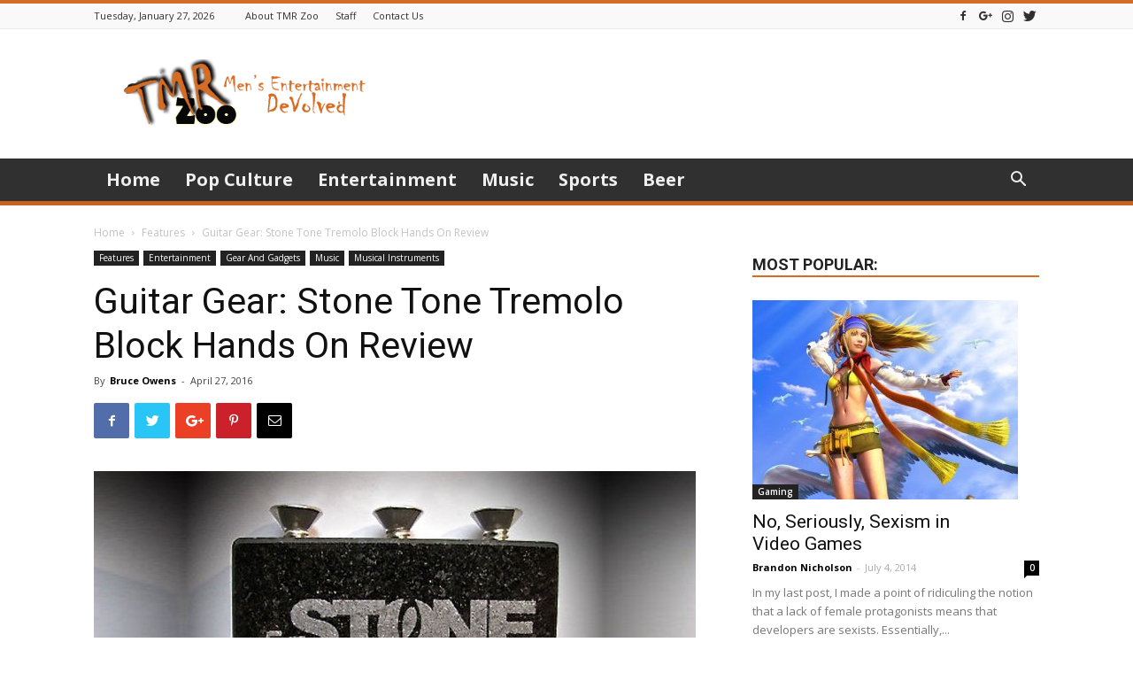

--- FILE ---
content_type: text/html; charset=UTF-8
request_url: https://www.tmrzoo.com/2016/69816/guitar-gear-stone-tone-tremolo-block-hands-on-review
body_size: 110668
content:
<!doctype html >
<!--[if IE 8]>    <html class="ie8" lang="en"> <![endif]-->
<!--[if IE 9]>    <html class="ie9" lang="en"> <![endif]-->
<!--[if gt IE 8]><!--> <html lang="en-US"> <!--<![endif]-->
<head>
    <title>Guitar Gear: Stone Tone Tremolo Block Hands On Review | TMRZoo</title>
    <meta charset="UTF-8" />
    <meta name="viewport" content="width=device-width, initial-scale=1.0">
    <link rel="pingback" href="https://www.tmrzoo.com/xmlrpc.php" />
    <meta name='robots' content='max-image-preview:large' />
<meta property="og:image" content="https://www.tmrzoo.com/wp-content/uploads/2016/04/Stone-Tone-Review.jpg" /><link rel='dns-prefetch' href='//stackpath.bootstrapcdn.com' />
<link rel='dns-prefetch' href='//fonts.googleapis.com' />
<link rel="alternate" type="application/rss+xml" title="TMRZoo &raquo; Feed" href="https://www.tmrzoo.com/feed" />
<link rel="alternate" type="application/rss+xml" title="TMRZoo &raquo; Comments Feed" href="https://www.tmrzoo.com/comments/feed" />
<script type="text/javascript">
/* <![CDATA[ */
window._wpemojiSettings = {"baseUrl":"https:\/\/s.w.org\/images\/core\/emoji\/15.0.3\/72x72\/","ext":".png","svgUrl":"https:\/\/s.w.org\/images\/core\/emoji\/15.0.3\/svg\/","svgExt":".svg","source":{"concatemoji":"https:\/\/www.tmrzoo.com\/wp-includes\/js\/wp-emoji-release.min.js?ver=6.5.5"}};
/*! This file is auto-generated */
!function(i,n){var o,s,e;function c(e){try{var t={supportTests:e,timestamp:(new Date).valueOf()};sessionStorage.setItem(o,JSON.stringify(t))}catch(e){}}function p(e,t,n){e.clearRect(0,0,e.canvas.width,e.canvas.height),e.fillText(t,0,0);var t=new Uint32Array(e.getImageData(0,0,e.canvas.width,e.canvas.height).data),r=(e.clearRect(0,0,e.canvas.width,e.canvas.height),e.fillText(n,0,0),new Uint32Array(e.getImageData(0,0,e.canvas.width,e.canvas.height).data));return t.every(function(e,t){return e===r[t]})}function u(e,t,n){switch(t){case"flag":return n(e,"\ud83c\udff3\ufe0f\u200d\u26a7\ufe0f","\ud83c\udff3\ufe0f\u200b\u26a7\ufe0f")?!1:!n(e,"\ud83c\uddfa\ud83c\uddf3","\ud83c\uddfa\u200b\ud83c\uddf3")&&!n(e,"\ud83c\udff4\udb40\udc67\udb40\udc62\udb40\udc65\udb40\udc6e\udb40\udc67\udb40\udc7f","\ud83c\udff4\u200b\udb40\udc67\u200b\udb40\udc62\u200b\udb40\udc65\u200b\udb40\udc6e\u200b\udb40\udc67\u200b\udb40\udc7f");case"emoji":return!n(e,"\ud83d\udc26\u200d\u2b1b","\ud83d\udc26\u200b\u2b1b")}return!1}function f(e,t,n){var r="undefined"!=typeof WorkerGlobalScope&&self instanceof WorkerGlobalScope?new OffscreenCanvas(300,150):i.createElement("canvas"),a=r.getContext("2d",{willReadFrequently:!0}),o=(a.textBaseline="top",a.font="600 32px Arial",{});return e.forEach(function(e){o[e]=t(a,e,n)}),o}function t(e){var t=i.createElement("script");t.src=e,t.defer=!0,i.head.appendChild(t)}"undefined"!=typeof Promise&&(o="wpEmojiSettingsSupports",s=["flag","emoji"],n.supports={everything:!0,everythingExceptFlag:!0},e=new Promise(function(e){i.addEventListener("DOMContentLoaded",e,{once:!0})}),new Promise(function(t){var n=function(){try{var e=JSON.parse(sessionStorage.getItem(o));if("object"==typeof e&&"number"==typeof e.timestamp&&(new Date).valueOf()<e.timestamp+604800&&"object"==typeof e.supportTests)return e.supportTests}catch(e){}return null}();if(!n){if("undefined"!=typeof Worker&&"undefined"!=typeof OffscreenCanvas&&"undefined"!=typeof URL&&URL.createObjectURL&&"undefined"!=typeof Blob)try{var e="postMessage("+f.toString()+"("+[JSON.stringify(s),u.toString(),p.toString()].join(",")+"));",r=new Blob([e],{type:"text/javascript"}),a=new Worker(URL.createObjectURL(r),{name:"wpTestEmojiSupports"});return void(a.onmessage=function(e){c(n=e.data),a.terminate(),t(n)})}catch(e){}c(n=f(s,u,p))}t(n)}).then(function(e){for(var t in e)n.supports[t]=e[t],n.supports.everything=n.supports.everything&&n.supports[t],"flag"!==t&&(n.supports.everythingExceptFlag=n.supports.everythingExceptFlag&&n.supports[t]);n.supports.everythingExceptFlag=n.supports.everythingExceptFlag&&!n.supports.flag,n.DOMReady=!1,n.readyCallback=function(){n.DOMReady=!0}}).then(function(){return e}).then(function(){var e;n.supports.everything||(n.readyCallback(),(e=n.source||{}).concatemoji?t(e.concatemoji):e.wpemoji&&e.twemoji&&(t(e.twemoji),t(e.wpemoji)))}))}((window,document),window._wpemojiSettings);
/* ]]> */
</script>
<link rel='stylesheet' id='themedy_shortcodes-css' href='https://www.tmrzoo.com/wp-content/plugins/themedy-toolbox/includes/shortcodes.css?ver=6.5.5' type='text/css' media='all' />
<link rel='stylesheet' id='font-awesome-css' href='//stackpath.bootstrapcdn.com/font-awesome/4.7.0/css/font-awesome.min.css?ver=6.5.5' type='text/css' media='all' />
<link rel='stylesheet' id='fontello-css' href='https://www.tmrzoo.com/wp-content/plugins/themedy-toolbox/fonts/fontello/css/fontello.css?ver=6.5.5' type='text/css' media='all' />
<style id='wp-emoji-styles-inline-css' type='text/css'>

	img.wp-smiley, img.emoji {
		display: inline !important;
		border: none !important;
		box-shadow: none !important;
		height: 1em !important;
		width: 1em !important;
		margin: 0 0.07em !important;
		vertical-align: -0.1em !important;
		background: none !important;
		padding: 0 !important;
	}
</style>
<link rel='stylesheet' id='wp-block-library-css' href='https://www.tmrzoo.com/wp-includes/css/dist/block-library/style.min.css?ver=6.5.5' type='text/css' media='all' />
<style id='classic-theme-styles-inline-css' type='text/css'>
/*! This file is auto-generated */
.wp-block-button__link{color:#fff;background-color:#32373c;border-radius:9999px;box-shadow:none;text-decoration:none;padding:calc(.667em + 2px) calc(1.333em + 2px);font-size:1.125em}.wp-block-file__button{background:#32373c;color:#fff;text-decoration:none}
</style>
<style id='global-styles-inline-css' type='text/css'>
body{--wp--preset--color--black: #000000;--wp--preset--color--cyan-bluish-gray: #abb8c3;--wp--preset--color--white: #ffffff;--wp--preset--color--pale-pink: #f78da7;--wp--preset--color--vivid-red: #cf2e2e;--wp--preset--color--luminous-vivid-orange: #ff6900;--wp--preset--color--luminous-vivid-amber: #fcb900;--wp--preset--color--light-green-cyan: #7bdcb5;--wp--preset--color--vivid-green-cyan: #00d084;--wp--preset--color--pale-cyan-blue: #8ed1fc;--wp--preset--color--vivid-cyan-blue: #0693e3;--wp--preset--color--vivid-purple: #9b51e0;--wp--preset--gradient--vivid-cyan-blue-to-vivid-purple: linear-gradient(135deg,rgba(6,147,227,1) 0%,rgb(155,81,224) 100%);--wp--preset--gradient--light-green-cyan-to-vivid-green-cyan: linear-gradient(135deg,rgb(122,220,180) 0%,rgb(0,208,130) 100%);--wp--preset--gradient--luminous-vivid-amber-to-luminous-vivid-orange: linear-gradient(135deg,rgba(252,185,0,1) 0%,rgba(255,105,0,1) 100%);--wp--preset--gradient--luminous-vivid-orange-to-vivid-red: linear-gradient(135deg,rgba(255,105,0,1) 0%,rgb(207,46,46) 100%);--wp--preset--gradient--very-light-gray-to-cyan-bluish-gray: linear-gradient(135deg,rgb(238,238,238) 0%,rgb(169,184,195) 100%);--wp--preset--gradient--cool-to-warm-spectrum: linear-gradient(135deg,rgb(74,234,220) 0%,rgb(151,120,209) 20%,rgb(207,42,186) 40%,rgb(238,44,130) 60%,rgb(251,105,98) 80%,rgb(254,248,76) 100%);--wp--preset--gradient--blush-light-purple: linear-gradient(135deg,rgb(255,206,236) 0%,rgb(152,150,240) 100%);--wp--preset--gradient--blush-bordeaux: linear-gradient(135deg,rgb(254,205,165) 0%,rgb(254,45,45) 50%,rgb(107,0,62) 100%);--wp--preset--gradient--luminous-dusk: linear-gradient(135deg,rgb(255,203,112) 0%,rgb(199,81,192) 50%,rgb(65,88,208) 100%);--wp--preset--gradient--pale-ocean: linear-gradient(135deg,rgb(255,245,203) 0%,rgb(182,227,212) 50%,rgb(51,167,181) 100%);--wp--preset--gradient--electric-grass: linear-gradient(135deg,rgb(202,248,128) 0%,rgb(113,206,126) 100%);--wp--preset--gradient--midnight: linear-gradient(135deg,rgb(2,3,129) 0%,rgb(40,116,252) 100%);--wp--preset--font-size--small: 13px;--wp--preset--font-size--medium: 20px;--wp--preset--font-size--large: 36px;--wp--preset--font-size--x-large: 42px;--wp--preset--spacing--20: 0.44rem;--wp--preset--spacing--30: 0.67rem;--wp--preset--spacing--40: 1rem;--wp--preset--spacing--50: 1.5rem;--wp--preset--spacing--60: 2.25rem;--wp--preset--spacing--70: 3.38rem;--wp--preset--spacing--80: 5.06rem;--wp--preset--shadow--natural: 6px 6px 9px rgba(0, 0, 0, 0.2);--wp--preset--shadow--deep: 12px 12px 50px rgba(0, 0, 0, 0.4);--wp--preset--shadow--sharp: 6px 6px 0px rgba(0, 0, 0, 0.2);--wp--preset--shadow--outlined: 6px 6px 0px -3px rgba(255, 255, 255, 1), 6px 6px rgba(0, 0, 0, 1);--wp--preset--shadow--crisp: 6px 6px 0px rgba(0, 0, 0, 1);}:where(.is-layout-flex){gap: 0.5em;}:where(.is-layout-grid){gap: 0.5em;}body .is-layout-flex{display: flex;}body .is-layout-flex{flex-wrap: wrap;align-items: center;}body .is-layout-flex > *{margin: 0;}body .is-layout-grid{display: grid;}body .is-layout-grid > *{margin: 0;}:where(.wp-block-columns.is-layout-flex){gap: 2em;}:where(.wp-block-columns.is-layout-grid){gap: 2em;}:where(.wp-block-post-template.is-layout-flex){gap: 1.25em;}:where(.wp-block-post-template.is-layout-grid){gap: 1.25em;}.has-black-color{color: var(--wp--preset--color--black) !important;}.has-cyan-bluish-gray-color{color: var(--wp--preset--color--cyan-bluish-gray) !important;}.has-white-color{color: var(--wp--preset--color--white) !important;}.has-pale-pink-color{color: var(--wp--preset--color--pale-pink) !important;}.has-vivid-red-color{color: var(--wp--preset--color--vivid-red) !important;}.has-luminous-vivid-orange-color{color: var(--wp--preset--color--luminous-vivid-orange) !important;}.has-luminous-vivid-amber-color{color: var(--wp--preset--color--luminous-vivid-amber) !important;}.has-light-green-cyan-color{color: var(--wp--preset--color--light-green-cyan) !important;}.has-vivid-green-cyan-color{color: var(--wp--preset--color--vivid-green-cyan) !important;}.has-pale-cyan-blue-color{color: var(--wp--preset--color--pale-cyan-blue) !important;}.has-vivid-cyan-blue-color{color: var(--wp--preset--color--vivid-cyan-blue) !important;}.has-vivid-purple-color{color: var(--wp--preset--color--vivid-purple) !important;}.has-black-background-color{background-color: var(--wp--preset--color--black) !important;}.has-cyan-bluish-gray-background-color{background-color: var(--wp--preset--color--cyan-bluish-gray) !important;}.has-white-background-color{background-color: var(--wp--preset--color--white) !important;}.has-pale-pink-background-color{background-color: var(--wp--preset--color--pale-pink) !important;}.has-vivid-red-background-color{background-color: var(--wp--preset--color--vivid-red) !important;}.has-luminous-vivid-orange-background-color{background-color: var(--wp--preset--color--luminous-vivid-orange) !important;}.has-luminous-vivid-amber-background-color{background-color: var(--wp--preset--color--luminous-vivid-amber) !important;}.has-light-green-cyan-background-color{background-color: var(--wp--preset--color--light-green-cyan) !important;}.has-vivid-green-cyan-background-color{background-color: var(--wp--preset--color--vivid-green-cyan) !important;}.has-pale-cyan-blue-background-color{background-color: var(--wp--preset--color--pale-cyan-blue) !important;}.has-vivid-cyan-blue-background-color{background-color: var(--wp--preset--color--vivid-cyan-blue) !important;}.has-vivid-purple-background-color{background-color: var(--wp--preset--color--vivid-purple) !important;}.has-black-border-color{border-color: var(--wp--preset--color--black) !important;}.has-cyan-bluish-gray-border-color{border-color: var(--wp--preset--color--cyan-bluish-gray) !important;}.has-white-border-color{border-color: var(--wp--preset--color--white) !important;}.has-pale-pink-border-color{border-color: var(--wp--preset--color--pale-pink) !important;}.has-vivid-red-border-color{border-color: var(--wp--preset--color--vivid-red) !important;}.has-luminous-vivid-orange-border-color{border-color: var(--wp--preset--color--luminous-vivid-orange) !important;}.has-luminous-vivid-amber-border-color{border-color: var(--wp--preset--color--luminous-vivid-amber) !important;}.has-light-green-cyan-border-color{border-color: var(--wp--preset--color--light-green-cyan) !important;}.has-vivid-green-cyan-border-color{border-color: var(--wp--preset--color--vivid-green-cyan) !important;}.has-pale-cyan-blue-border-color{border-color: var(--wp--preset--color--pale-cyan-blue) !important;}.has-vivid-cyan-blue-border-color{border-color: var(--wp--preset--color--vivid-cyan-blue) !important;}.has-vivid-purple-border-color{border-color: var(--wp--preset--color--vivid-purple) !important;}.has-vivid-cyan-blue-to-vivid-purple-gradient-background{background: var(--wp--preset--gradient--vivid-cyan-blue-to-vivid-purple) !important;}.has-light-green-cyan-to-vivid-green-cyan-gradient-background{background: var(--wp--preset--gradient--light-green-cyan-to-vivid-green-cyan) !important;}.has-luminous-vivid-amber-to-luminous-vivid-orange-gradient-background{background: var(--wp--preset--gradient--luminous-vivid-amber-to-luminous-vivid-orange) !important;}.has-luminous-vivid-orange-to-vivid-red-gradient-background{background: var(--wp--preset--gradient--luminous-vivid-orange-to-vivid-red) !important;}.has-very-light-gray-to-cyan-bluish-gray-gradient-background{background: var(--wp--preset--gradient--very-light-gray-to-cyan-bluish-gray) !important;}.has-cool-to-warm-spectrum-gradient-background{background: var(--wp--preset--gradient--cool-to-warm-spectrum) !important;}.has-blush-light-purple-gradient-background{background: var(--wp--preset--gradient--blush-light-purple) !important;}.has-blush-bordeaux-gradient-background{background: var(--wp--preset--gradient--blush-bordeaux) !important;}.has-luminous-dusk-gradient-background{background: var(--wp--preset--gradient--luminous-dusk) !important;}.has-pale-ocean-gradient-background{background: var(--wp--preset--gradient--pale-ocean) !important;}.has-electric-grass-gradient-background{background: var(--wp--preset--gradient--electric-grass) !important;}.has-midnight-gradient-background{background: var(--wp--preset--gradient--midnight) !important;}.has-small-font-size{font-size: var(--wp--preset--font-size--small) !important;}.has-medium-font-size{font-size: var(--wp--preset--font-size--medium) !important;}.has-large-font-size{font-size: var(--wp--preset--font-size--large) !important;}.has-x-large-font-size{font-size: var(--wp--preset--font-size--x-large) !important;}
.wp-block-navigation a:where(:not(.wp-element-button)){color: inherit;}
:where(.wp-block-post-template.is-layout-flex){gap: 1.25em;}:where(.wp-block-post-template.is-layout-grid){gap: 1.25em;}
:where(.wp-block-columns.is-layout-flex){gap: 2em;}:where(.wp-block-columns.is-layout-grid){gap: 2em;}
.wp-block-pullquote{font-size: 1.5em;line-height: 1.6;}
</style>
<link rel='stylesheet' id='google-fonts-style-css' href='https://fonts.googleapis.com/css?family=Open+Sans%3A300italic%2C400%2C400italic%2C600%2C600italic%2C700%7CRoboto%3A300%2C400%2C400italic%2C500%2C500italic%2C700%2C900&#038;ver=9.1' type='text/css' media='all' />
<link rel='stylesheet' id='td-theme-css' href='https://www.tmrzoo.com/wp-content/themes/Newspaper/style.css?ver=9.1' type='text/css' media='all' />
<link rel='stylesheet' id='td-theme-demo-style-css' href='https://www.tmrzoo.com/wp-content/themes/Newspaper/includes/demos/magazine/demo_style.css?ver=9.1' type='text/css' media='all' />
<script type="text/javascript" src="https://www.tmrzoo.com/wp-includes/js/jquery/jquery.min.js?ver=3.7.1" id="jquery-core-js"></script>
<script type="text/javascript" src="https://www.tmrzoo.com/wp-includes/js/jquery/jquery-migrate.min.js?ver=3.4.1" id="jquery-migrate-js"></script>
<script type="text/javascript" src="https://www.tmrzoo.com/wp-content/plugins/themedy-toolbox/includes/shortcodes.js?ver=6.5.5" id="themedy_shortcodes_js-js"></script>
<link rel="https://api.w.org/" href="https://www.tmrzoo.com/wp-json/" /><link rel="alternate" type="application/json" href="https://www.tmrzoo.com/wp-json/wp/v2/posts/69816" /><link rel="EditURI" type="application/rsd+xml" title="RSD" href="https://www.tmrzoo.com/xmlrpc.php?rsd" />
<meta name="generator" content="WordPress 6.5.5" />
<link rel="canonical" href="https://www.tmrzoo.com/2016/69816/guitar-gear-stone-tone-tremolo-block-hands-on-review" />
<link rel='shortlink' href='https://www.tmrzoo.com/?p=69816' />
<link rel="alternate" type="application/json+oembed" href="https://www.tmrzoo.com/wp-json/oembed/1.0/embed?url=https%3A%2F%2Fwww.tmrzoo.com%2F2016%2F69816%2Fguitar-gear-stone-tone-tremolo-block-hands-on-review" />
<link rel="alternate" type="text/xml+oembed" href="https://www.tmrzoo.com/wp-json/oembed/1.0/embed?url=https%3A%2F%2Fwww.tmrzoo.com%2F2016%2F69816%2Fguitar-gear-stone-tone-tremolo-block-hands-on-review&#038;format=xml" />
<!--[if lt IE 9]><script src="https://cdnjs.cloudflare.com/ajax/libs/html5shiv/3.7.3/html5shiv.js"></script><![endif]-->
    
<!-- JS generated by theme -->

<script>
    
    

	    var tdBlocksArray = []; //here we store all the items for the current page

	    //td_block class - each ajax block uses a object of this class for requests
	    function tdBlock() {
		    this.id = '';
		    this.block_type = 1; //block type id (1-234 etc)
		    this.atts = '';
		    this.td_column_number = '';
		    this.td_current_page = 1; //
		    this.post_count = 0; //from wp
		    this.found_posts = 0; //from wp
		    this.max_num_pages = 0; //from wp
		    this.td_filter_value = ''; //current live filter value
		    this.is_ajax_running = false;
		    this.td_user_action = ''; // load more or infinite loader (used by the animation)
		    this.header_color = '';
		    this.ajax_pagination_infinite_stop = ''; //show load more at page x
	    }


        // td_js_generator - mini detector
        (function(){
            var htmlTag = document.getElementsByTagName("html")[0];

	        if ( navigator.userAgent.indexOf("MSIE 10.0") > -1 ) {
                htmlTag.className += ' ie10';
            }

            if ( !!navigator.userAgent.match(/Trident.*rv\:11\./) ) {
                htmlTag.className += ' ie11';
            }

	        if ( navigator.userAgent.indexOf("Edge") > -1 ) {
                htmlTag.className += ' ieEdge';
            }

            if ( /(iPad|iPhone|iPod)/g.test(navigator.userAgent) ) {
                htmlTag.className += ' td-md-is-ios';
            }

            var user_agent = navigator.userAgent.toLowerCase();
            if ( user_agent.indexOf("android") > -1 ) {
                htmlTag.className += ' td-md-is-android';
            }

            if ( -1 !== navigator.userAgent.indexOf('Mac OS X')  ) {
                htmlTag.className += ' td-md-is-os-x';
            }

            if ( /chrom(e|ium)/.test(navigator.userAgent.toLowerCase()) ) {
               htmlTag.className += ' td-md-is-chrome';
            }

            if ( -1 !== navigator.userAgent.indexOf('Firefox') ) {
                htmlTag.className += ' td-md-is-firefox';
            }

            if ( -1 !== navigator.userAgent.indexOf('Safari') && -1 === navigator.userAgent.indexOf('Chrome') ) {
                htmlTag.className += ' td-md-is-safari';
            }

            if( -1 !== navigator.userAgent.indexOf('IEMobile') ){
                htmlTag.className += ' td-md-is-iemobile';
            }

        })();




        var tdLocalCache = {};

        ( function () {
            "use strict";

            tdLocalCache = {
                data: {},
                remove: function (resource_id) {
                    delete tdLocalCache.data[resource_id];
                },
                exist: function (resource_id) {
                    return tdLocalCache.data.hasOwnProperty(resource_id) && tdLocalCache.data[resource_id] !== null;
                },
                get: function (resource_id) {
                    return tdLocalCache.data[resource_id];
                },
                set: function (resource_id, cachedData) {
                    tdLocalCache.remove(resource_id);
                    tdLocalCache.data[resource_id] = cachedData;
                }
            };
        })();

    
    
var td_viewport_interval_list=[{"limitBottom":767,"sidebarWidth":228},{"limitBottom":1018,"sidebarWidth":300},{"limitBottom":1140,"sidebarWidth":324}];
var td_animation_stack_effect="type0";
var tds_animation_stack=true;
var td_animation_stack_specific_selectors=".entry-thumb, img";
var td_animation_stack_general_selectors=".td-animation-stack img, .td-animation-stack .entry-thumb, .post img";
var tds_general_modal_image="yes";
var td_ajax_url="https:\/\/www.tmrzoo.com\/wp-admin\/admin-ajax.php?td_theme_name=Newspaper&v=9.1";
var td_get_template_directory_uri="https:\/\/www.tmrzoo.com\/wp-content\/themes\/Newspaper";
var tds_snap_menu="smart_snap_always";
var tds_logo_on_sticky="show";
var tds_header_style="";
var td_please_wait="Please wait...";
var td_email_user_pass_incorrect="User or password incorrect!";
var td_email_user_incorrect="Email or username incorrect!";
var td_email_incorrect="Email incorrect!";
var tds_more_articles_on_post_enable="show";
var tds_more_articles_on_post_time_to_wait="";
var tds_more_articles_on_post_pages_distance_from_top=0;
var tds_theme_color_site_wide="#d56c24";
var tds_smart_sidebar="enabled";
var tdThemeName="Newspaper";
var td_magnific_popup_translation_tPrev="Previous (Left arrow key)";
var td_magnific_popup_translation_tNext="Next (Right arrow key)";
var td_magnific_popup_translation_tCounter="%curr% of %total%";
var td_magnific_popup_translation_ajax_tError="The content from %url% could not be loaded.";
var td_magnific_popup_translation_image_tError="The image #%curr% could not be loaded.";
var tdDateNamesI18n={"month_names":["January","February","March","April","May","June","July","August","September","October","November","December"],"month_names_short":["Jan","Feb","Mar","Apr","May","Jun","Jul","Aug","Sep","Oct","Nov","Dec"],"day_names":["Sunday","Monday","Tuesday","Wednesday","Thursday","Friday","Saturday"],"day_names_short":["Sun","Mon","Tue","Wed","Thu","Fri","Sat"]};
var td_ad_background_click_link="";
var td_ad_background_click_target="";
</script>


<!-- Header style compiled by theme -->

<style>
    
.td-header-wrap .black-menu .sf-menu > .current-menu-item > a,
    .td-header-wrap .black-menu .sf-menu > .current-menu-ancestor > a,
    .td-header-wrap .black-menu .sf-menu > .current-category-ancestor > a,
    .td-header-wrap .black-menu .sf-menu > li > a:hover,
    .td-header-wrap .black-menu .sf-menu > .sfHover > a,
    .td-header-style-12 .td-header-menu-wrap-full,
    .sf-menu > .current-menu-item > a:after,
    .sf-menu > .current-menu-ancestor > a:after,
    .sf-menu > .current-category-ancestor > a:after,
    .sf-menu > li:hover > a:after,
    .sf-menu > .sfHover > a:after,
    .td-header-style-12 .td-affix,
    .header-search-wrap .td-drop-down-search:after,
    .header-search-wrap .td-drop-down-search .btn:hover,
    input[type=submit]:hover,
    .td-read-more a,
    .td-post-category:hover,
    .td-grid-style-1.td-hover-1 .td-big-grid-post:hover .td-post-category,
    .td-grid-style-5.td-hover-1 .td-big-grid-post:hover .td-post-category,
    .td_top_authors .td-active .td-author-post-count,
    .td_top_authors .td-active .td-author-comments-count,
    .td_top_authors .td_mod_wrap:hover .td-author-post-count,
    .td_top_authors .td_mod_wrap:hover .td-author-comments-count,
    .td-404-sub-sub-title a:hover,
    .td-search-form-widget .wpb_button:hover,
    .td-rating-bar-wrap div,
    .td_category_template_3 .td-current-sub-category,
    .dropcap,
    .td_wrapper_video_playlist .td_video_controls_playlist_wrapper,
    .wpb_default,
    .wpb_default:hover,
    .td-left-smart-list:hover,
    .td-right-smart-list:hover,
    .woocommerce-checkout .woocommerce input.button:hover,
    .woocommerce-page .woocommerce a.button:hover,
    .woocommerce-account div.woocommerce .button:hover,
    #bbpress-forums button:hover,
    .bbp_widget_login .button:hover,
    .td-footer-wrapper .td-post-category,
    .td-footer-wrapper .widget_product_search input[type="submit"]:hover,
    .woocommerce .product a.button:hover,
    .woocommerce .product #respond input#submit:hover,
    .woocommerce .checkout input#place_order:hover,
    .woocommerce .woocommerce.widget .button:hover,
    .single-product .product .summary .cart .button:hover,
    .woocommerce-cart .woocommerce table.cart .button:hover,
    .woocommerce-cart .woocommerce .shipping-calculator-form .button:hover,
    .td-next-prev-wrap a:hover,
    .td-load-more-wrap a:hover,
    .td-post-small-box a:hover,
    .page-nav .current,
    .page-nav:first-child > div,
    .td_category_template_8 .td-category-header .td-category a.td-current-sub-category,
    .td_category_template_4 .td-category-siblings .td-category a:hover,
    #bbpress-forums .bbp-pagination .current,
    #bbpress-forums #bbp-single-user-details #bbp-user-navigation li.current a,
    .td-theme-slider:hover .slide-meta-cat a,
    a.vc_btn-black:hover,
    .td-trending-now-wrapper:hover .td-trending-now-title,
    .td-scroll-up,
    .td-smart-list-button:hover,
    .td-weather-information:before,
    .td-weather-week:before,
    .td_block_exchange .td-exchange-header:before,
    .td_block_big_grid_9.td-grid-style-1 .td-post-category,
    .td_block_big_grid_9.td-grid-style-5 .td-post-category,
    .td-grid-style-6.td-hover-1 .td-module-thumb:after,
    .td-pulldown-syle-2 .td-subcat-dropdown ul:after,
    .td_block_template_9 .td-block-title:after,
    .td_block_template_15 .td-block-title:before,
    div.wpforms-container .wpforms-form div.wpforms-submit-container button[type=submit] {
        background-color: #d56c24;
    }

    .td_block_template_4 .td-related-title .td-cur-simple-item:before {
        border-color: #d56c24 transparent transparent transparent !important;
    }

    .woocommerce .woocommerce-message .button:hover,
    .woocommerce .woocommerce-error .button:hover,
    .woocommerce .woocommerce-info .button:hover {
        background-color: #d56c24 !important;
    }
    
    
    .td_block_template_4 .td-related-title .td-cur-simple-item,
    .td_block_template_3 .td-related-title .td-cur-simple-item,
    .td_block_template_9 .td-related-title:after {
        background-color: #d56c24;
    }

    .woocommerce .product .onsale,
    .woocommerce.widget .ui-slider .ui-slider-handle {
        background: none #d56c24;
    }

    .woocommerce.widget.widget_layered_nav_filters ul li a {
        background: none repeat scroll 0 0 #d56c24 !important;
    }

    a,
    cite a:hover,
    .td_mega_menu_sub_cats .cur-sub-cat,
    .td-mega-span h3 a:hover,
    .td_mod_mega_menu:hover .entry-title a,
    .header-search-wrap .result-msg a:hover,
    .td-header-top-menu .td-drop-down-search .td_module_wrap:hover .entry-title a,
    .td-header-top-menu .td-icon-search:hover,
    .td-header-wrap .result-msg a:hover,
    .top-header-menu li a:hover,
    .top-header-menu .current-menu-item > a,
    .top-header-menu .current-menu-ancestor > a,
    .top-header-menu .current-category-ancestor > a,
    .td-social-icon-wrap > a:hover,
    .td-header-sp-top-widget .td-social-icon-wrap a:hover,
    .td-page-content blockquote p,
    .td-post-content blockquote p,
    .mce-content-body blockquote p,
    .comment-content blockquote p,
    .wpb_text_column blockquote p,
    .td_block_text_with_title blockquote p,
    .td_module_wrap:hover .entry-title a,
    .td-subcat-filter .td-subcat-list a:hover,
    .td-subcat-filter .td-subcat-dropdown a:hover,
    .td_quote_on_blocks,
    .dropcap2,
    .dropcap3,
    .td_top_authors .td-active .td-authors-name a,
    .td_top_authors .td_mod_wrap:hover .td-authors-name a,
    .td-post-next-prev-content a:hover,
    .author-box-wrap .td-author-social a:hover,
    .td-author-name a:hover,
    .td-author-url a:hover,
    .td_mod_related_posts:hover h3 > a,
    .td-post-template-11 .td-related-title .td-related-left:hover,
    .td-post-template-11 .td-related-title .td-related-right:hover,
    .td-post-template-11 .td-related-title .td-cur-simple-item,
    .td-post-template-11 .td_block_related_posts .td-next-prev-wrap a:hover,
    .comment-reply-link:hover,
    .logged-in-as a:hover,
    #cancel-comment-reply-link:hover,
    .td-search-query,
    .td-category-header .td-pulldown-category-filter-link:hover,
    .td-category-siblings .td-subcat-dropdown a:hover,
    .td-category-siblings .td-subcat-dropdown a.td-current-sub-category,
    .widget a:hover,
    .td_wp_recentcomments a:hover,
    .archive .widget_archive .current,
    .archive .widget_archive .current a,
    .widget_calendar tfoot a:hover,
    .woocommerce a.added_to_cart:hover,
    .woocommerce-account .woocommerce-MyAccount-navigation a:hover,
    #bbpress-forums li.bbp-header .bbp-reply-content span a:hover,
    #bbpress-forums .bbp-forum-freshness a:hover,
    #bbpress-forums .bbp-topic-freshness a:hover,
    #bbpress-forums .bbp-forums-list li a:hover,
    #bbpress-forums .bbp-forum-title:hover,
    #bbpress-forums .bbp-topic-permalink:hover,
    #bbpress-forums .bbp-topic-started-by a:hover,
    #bbpress-forums .bbp-topic-started-in a:hover,
    #bbpress-forums .bbp-body .super-sticky li.bbp-topic-title .bbp-topic-permalink,
    #bbpress-forums .bbp-body .sticky li.bbp-topic-title .bbp-topic-permalink,
    .widget_display_replies .bbp-author-name,
    .widget_display_topics .bbp-author-name,
    .footer-text-wrap .footer-email-wrap a,
    .td-subfooter-menu li a:hover,
    .footer-social-wrap a:hover,
    a.vc_btn-black:hover,
    .td-smart-list-dropdown-wrap .td-smart-list-button:hover,
    .td_module_17 .td-read-more a:hover,
    .td_module_18 .td-read-more a:hover,
    .td_module_19 .td-post-author-name a:hover,
    .td-instagram-user a,
    .td-pulldown-syle-2 .td-subcat-dropdown:hover .td-subcat-more span,
    .td-pulldown-syle-2 .td-subcat-dropdown:hover .td-subcat-more i,
    .td-pulldown-syle-3 .td-subcat-dropdown:hover .td-subcat-more span,
    .td-pulldown-syle-3 .td-subcat-dropdown:hover .td-subcat-more i,
    .td-block-title-wrap .td-wrapper-pulldown-filter .td-pulldown-filter-display-option:hover,
    .td-block-title-wrap .td-wrapper-pulldown-filter .td-pulldown-filter-display-option:hover i,
    .td-block-title-wrap .td-wrapper-pulldown-filter .td-pulldown-filter-link:hover,
    .td-block-title-wrap .td-wrapper-pulldown-filter .td-pulldown-filter-item .td-cur-simple-item,
    .td_block_template_2 .td-related-title .td-cur-simple-item,
    .td_block_template_5 .td-related-title .td-cur-simple-item,
    .td_block_template_6 .td-related-title .td-cur-simple-item,
    .td_block_template_7 .td-related-title .td-cur-simple-item,
    .td_block_template_8 .td-related-title .td-cur-simple-item,
    .td_block_template_9 .td-related-title .td-cur-simple-item,
    .td_block_template_10 .td-related-title .td-cur-simple-item,
    .td_block_template_11 .td-related-title .td-cur-simple-item,
    .td_block_template_12 .td-related-title .td-cur-simple-item,
    .td_block_template_13 .td-related-title .td-cur-simple-item,
    .td_block_template_14 .td-related-title .td-cur-simple-item,
    .td_block_template_15 .td-related-title .td-cur-simple-item,
    .td_block_template_16 .td-related-title .td-cur-simple-item,
    .td_block_template_17 .td-related-title .td-cur-simple-item,
    .td-theme-wrap .sf-menu ul .td-menu-item > a:hover,
    .td-theme-wrap .sf-menu ul .sfHover > a,
    .td-theme-wrap .sf-menu ul .current-menu-ancestor > a,
    .td-theme-wrap .sf-menu ul .current-category-ancestor > a,
    .td-theme-wrap .sf-menu ul .current-menu-item > a,
    .td_outlined_btn {
        color: #d56c24;
    }

    a.vc_btn-black.vc_btn_square_outlined:hover,
    a.vc_btn-black.vc_btn_outlined:hover,
    .td-mega-menu-page .wpb_content_element ul li a:hover,
    .td-theme-wrap .td-aj-search-results .td_module_wrap:hover .entry-title a,
    .td-theme-wrap .header-search-wrap .result-msg a:hover {
        color: #d56c24 !important;
    }

    .td-next-prev-wrap a:hover,
    .td-load-more-wrap a:hover,
    .td-post-small-box a:hover,
    .page-nav .current,
    .page-nav:first-child > div,
    .td_category_template_8 .td-category-header .td-category a.td-current-sub-category,
    .td_category_template_4 .td-category-siblings .td-category a:hover,
    #bbpress-forums .bbp-pagination .current,
    .post .td_quote_box,
    .page .td_quote_box,
    a.vc_btn-black:hover,
    .td_block_template_5 .td-block-title > *,
    .td_outlined_btn {
        border-color: #d56c24;
    }

    .td_wrapper_video_playlist .td_video_currently_playing:after {
        border-color: #d56c24 !important;
    }

    .header-search-wrap .td-drop-down-search:before {
        border-color: transparent transparent #d56c24 transparent;
    }

    .block-title > span,
    .block-title > a,
    .block-title > label,
    .widgettitle,
    .widgettitle:after,
    .td-trending-now-title,
    .td-trending-now-wrapper:hover .td-trending-now-title,
    .wpb_tabs li.ui-tabs-active a,
    .wpb_tabs li:hover a,
    .vc_tta-container .vc_tta-color-grey.vc_tta-tabs-position-top.vc_tta-style-classic .vc_tta-tabs-container .vc_tta-tab.vc_active > a,
    .vc_tta-container .vc_tta-color-grey.vc_tta-tabs-position-top.vc_tta-style-classic .vc_tta-tabs-container .vc_tta-tab:hover > a,
    .td_block_template_1 .td-related-title .td-cur-simple-item,
    .woocommerce .product .products h2:not(.woocommerce-loop-product__title),
    .td-subcat-filter .td-subcat-dropdown:hover .td-subcat-more, 
    .td_3D_btn,
    .td_shadow_btn,
    .td_default_btn,
    .td_round_btn, 
    .td_outlined_btn:hover {
    	background-color: #d56c24;
    }

    .woocommerce div.product .woocommerce-tabs ul.tabs li.active {
    	background-color: #d56c24 !important;
    }

    .block-title,
    .td_block_template_1 .td-related-title,
    .wpb_tabs .wpb_tabs_nav,
    .vc_tta-container .vc_tta-color-grey.vc_tta-tabs-position-top.vc_tta-style-classic .vc_tta-tabs-container,
    .woocommerce div.product .woocommerce-tabs ul.tabs:before {
        border-color: #d56c24;
    }
    .td_block_wrap .td-subcat-item a.td-cur-simple-item {
	    color: #d56c24;
	}


    
    .td-grid-style-4 .entry-title
    {
        background-color: rgba(213, 108, 36, 0.7);
    }

    
    .td-theme-wrap .block-title > span,
    .td-theme-wrap .block-title > span > a,
    .td-theme-wrap .widget_rss .block-title .rsswidget,
    .td-theme-wrap .block-title > a,
    .widgettitle,
    .widgettitle > a,
    .td-trending-now-title,
    .wpb_tabs li.ui-tabs-active a,
    .wpb_tabs li:hover a,
    .vc_tta-container .vc_tta-color-grey.vc_tta-tabs-position-top.vc_tta-style-classic .vc_tta-tabs-container .vc_tta-tab.vc_active > a,
    .vc_tta-container .vc_tta-color-grey.vc_tta-tabs-position-top.vc_tta-style-classic .vc_tta-tabs-container .vc_tta-tab:hover > a,
    .td-related-title .td-cur-simple-item,
    .woocommerce div.product .woocommerce-tabs ul.tabs li.active,
    .woocommerce .product .products h2:not(.woocommerce-loop-product__title),
    .td-theme-wrap .td_block_template_2 .td-block-title > *,
    .td-theme-wrap .td_block_template_3 .td-block-title > *,
    .td-theme-wrap .td_block_template_4 .td-block-title > *,
    .td-theme-wrap .td_block_template_5 .td-block-title > *,
    .td-theme-wrap .td_block_template_6 .td-block-title > *,
    .td-theme-wrap .td_block_template_6 .td-block-title:before,
    .td-theme-wrap .td_block_template_7 .td-block-title > *,
    .td-theme-wrap .td_block_template_8 .td-block-title > *,
    .td-theme-wrap .td_block_template_9 .td-block-title > *,
    .td-theme-wrap .td_block_template_10 .td-block-title > *,
    .td-theme-wrap .td_block_template_11 .td-block-title > *,
    .td-theme-wrap .td_block_template_12 .td-block-title > *,
    .td-theme-wrap .td_block_template_13 .td-block-title > span,
    .td-theme-wrap .td_block_template_13 .td-block-title > a,
    .td-theme-wrap .td_block_template_14 .td-block-title > *,
    .td-theme-wrap .td_block_template_14 .td-block-title-wrap .td-wrapper-pulldown-filter .td-pulldown-filter-display-option,
    .td-theme-wrap .td_block_template_14 .td-block-title-wrap .td-wrapper-pulldown-filter .td-pulldown-filter-display-option i,
    .td-theme-wrap .td_block_template_14 .td-block-title-wrap .td-wrapper-pulldown-filter .td-pulldown-filter-display-option:hover,
    .td-theme-wrap .td_block_template_14 .td-block-title-wrap .td-wrapper-pulldown-filter .td-pulldown-filter-display-option:hover i,
    .td-theme-wrap .td_block_template_15 .td-block-title > *,
    .td-theme-wrap .td_block_template_15 .td-block-title-wrap .td-wrapper-pulldown-filter,
    .td-theme-wrap .td_block_template_15 .td-block-title-wrap .td-wrapper-pulldown-filter i,
    .td-theme-wrap .td_block_template_16 .td-block-title > *,
    .td-theme-wrap .td_block_template_17 .td-block-title > * {
    	color: #222222;
    }


    
    .td-header-wrap .td-header-top-menu-full,
    .td-header-wrap .top-header-menu .sub-menu {
        background-color: #f9f9f9;
    }
    .td-header-style-8 .td-header-top-menu-full {
        background-color: transparent;
    }
    .td-header-style-8 .td-header-top-menu-full .td-header-top-menu {
        background-color: #f9f9f9;
        padding-left: 15px;
        padding-right: 15px;
    }

    .td-header-wrap .td-header-top-menu-full .td-header-top-menu,
    .td-header-wrap .td-header-top-menu-full {
        border-bottom: none;
    }


    
    .td-header-top-menu,
    .td-header-top-menu a,
    .td-header-wrap .td-header-top-menu-full .td-header-top-menu,
    .td-header-wrap .td-header-top-menu-full a,
    .td-header-style-8 .td-header-top-menu,
    .td-header-style-8 .td-header-top-menu a,
    .td-header-top-menu .td-drop-down-search .entry-title a {
        color: #2f2f2f;
    }

    
    .top-header-menu .current-menu-item > a,
    .top-header-menu .current-menu-ancestor > a,
    .top-header-menu .current-category-ancestor > a,
    .top-header-menu li a:hover,
    .td-header-sp-top-widget .td-icon-search:hover {
        color: #009688;
    }

    
    .td-header-wrap .td-header-sp-top-widget .td-icon-font,
    .td-header-style-7 .td-header-top-menu .td-social-icon-wrap .td-icon-font {
        color: #2f2f2f;
    }

    
    .td-header-wrap .td-header-sp-top-widget i.td-icon-font:hover {
        color: #009688;
    }


    
    .td-header-wrap .td-header-menu-wrap-full,
    .td-header-menu-wrap.td-affix,
    .td-header-style-3 .td-header-main-menu,
    .td-header-style-3 .td-affix .td-header-main-menu,
    .td-header-style-4 .td-header-main-menu,
    .td-header-style-4 .td-affix .td-header-main-menu,
    .td-header-style-8 .td-header-menu-wrap.td-affix,
    .td-header-style-8 .td-header-top-menu-full {
		background-color: #303030;
    }


    .td-boxed-layout .td-header-style-3 .td-header-menu-wrap,
    .td-boxed-layout .td-header-style-4 .td-header-menu-wrap,
    .td-header-style-3 .td_stretch_content .td-header-menu-wrap,
    .td-header-style-4 .td_stretch_content .td-header-menu-wrap {
    	background-color: #303030 !important;
    }


    @media (min-width: 1019px) {
        .td-header-style-1 .td-header-sp-recs,
        .td-header-style-1 .td-header-sp-logo {
            margin-bottom: 28px;
        }
    }

    @media (min-width: 768px) and (max-width: 1018px) {
        .td-header-style-1 .td-header-sp-recs,
        .td-header-style-1 .td-header-sp-logo {
            margin-bottom: 14px;
        }
    }

    .td-header-style-7 .td-header-top-menu {
        border-bottom: none;
    }
    
    
    
    .sf-menu > .current-menu-item > a:after,
    .sf-menu > .current-menu-ancestor > a:after,
    .sf-menu > .current-category-ancestor > a:after,
    .sf-menu > li:hover > a:after,
    .sf-menu > .sfHover > a:after,
    .td_block_mega_menu .td-next-prev-wrap a:hover,
    .td-mega-span .td-post-category:hover,
    .td-header-wrap .black-menu .sf-menu > li > a:hover,
    .td-header-wrap .black-menu .sf-menu > .current-menu-ancestor > a,
    .td-header-wrap .black-menu .sf-menu > .sfHover > a,
    .header-search-wrap .td-drop-down-search:after,
    .header-search-wrap .td-drop-down-search .btn:hover,
    .td-header-wrap .black-menu .sf-menu > .current-menu-item > a,
    .td-header-wrap .black-menu .sf-menu > .current-menu-ancestor > a,
    .td-header-wrap .black-menu .sf-menu > .current-category-ancestor > a {
        background-color: #020000;
    }


    .td_block_mega_menu .td-next-prev-wrap a:hover {
        border-color: #020000;
    }

    .header-search-wrap .td-drop-down-search:before {
        border-color: transparent transparent #020000 transparent;
    }

    .td_mega_menu_sub_cats .cur-sub-cat,
    .td_mod_mega_menu:hover .entry-title a,
    .td-theme-wrap .sf-menu ul .td-menu-item > a:hover,
    .td-theme-wrap .sf-menu ul .sfHover > a,
    .td-theme-wrap .sf-menu ul .current-menu-ancestor > a,
    .td-theme-wrap .sf-menu ul .current-category-ancestor > a,
    .td-theme-wrap .sf-menu ul .current-menu-item > a {
        color: #020000;
    }
    
    
    
    .td-header-wrap .td-header-menu-wrap .sf-menu > li > a,
    .td-header-wrap .td-header-menu-social .td-social-icon-wrap a,
    .td-header-style-4 .td-header-menu-social .td-social-icon-wrap i,
    .td-header-style-5 .td-header-menu-social .td-social-icon-wrap i,
    .td-header-style-6 .td-header-menu-social .td-social-icon-wrap i,
    .td-header-style-12 .td-header-menu-social .td-social-icon-wrap i,
    .td-header-wrap .header-search-wrap #td-header-search-button .td-icon-search {
        color: #efefef;
    }
    .td-header-wrap .td-header-menu-social + .td-search-wrapper #td-header-search-button:before {
      background-color: #efefef;
    }
    
    
    .td-theme-wrap .sf-menu .td-normal-menu .td-menu-item > a:hover,
    .td-theme-wrap .sf-menu .td-normal-menu .sfHover > a,
    .td-theme-wrap .sf-menu .td-normal-menu .current-menu-ancestor > a,
    .td-theme-wrap .sf-menu .td-normal-menu .current-category-ancestor > a,
    .td-theme-wrap .sf-menu .td-normal-menu .current-menu-item > a {
        color: #009688;
    }

    
    .td-menu-background:before,
    .td-search-background:before {
        background: rgba(69,132,112,0.85);
        background: -moz-linear-gradient(top, rgba(69,132,112,0.85) 0%, rgba(18,129,153,0.85) 100%);
        background: -webkit-gradient(left top, left bottom, color-stop(0%, rgba(69,132,112,0.85)), color-stop(100%, rgba(18,129,153,0.85)));
        background: -webkit-linear-gradient(top, rgba(69,132,112,0.85) 0%, rgba(18,129,153,0.85) 100%);
        background: -o-linear-gradient(top, rgba(69,132,112,0.85) 0%, rgba(18,129,153,0.85) 100%);
        background: -ms-linear-gradient(top, rgba(69,132,112,0.85) 0%, rgba(18,129,153,0.85) 100%);
        background: linear-gradient(to bottom, rgba(69,132,112,0.85) 0%, rgba(18,129,153,0.85) 100%);
        filter: progid:DXImageTransform.Microsoft.gradient( startColorstr='rgba(69,132,112,0.85)', endColorstr='rgba(18,129,153,0.85)', GradientType=0 );
    }

    
    .td-mobile-content .current-menu-item > a,
    .td-mobile-content .current-menu-ancestor > a,
    .td-mobile-content .current-category-ancestor > a,
    #td-mobile-nav .td-menu-login-section a:hover,
    #td-mobile-nav .td-register-section a:hover,
    #td-mobile-nav .td-menu-socials-wrap a:hover i,
    .td-search-close a:hover i {
        color: #e9ed6c;
    }

    
    .white-popup-block:after {
        background: rgba(69,132,112,0.8);
        background: -moz-linear-gradient(45deg, rgba(69,132,112,0.8) 0%, rgba(18,129,153,0.85) 100%);
        background: -webkit-gradient(left bottom, right top, color-stop(0%, rgba(69,132,112,0.8)), color-stop(100%, rgba(18,129,153,0.85)));
        background: -webkit-linear-gradient(45deg, rgba(69,132,112,0.8) 0%, rgba(18,129,153,0.85) 100%);
        background: -o-linear-gradient(45deg, rgba(69,132,112,0.8) 0%, rgba(18,129,153,0.85) 100%);
        background: -ms-linear-gradient(45deg, rgba(69,132,112,0.8) 0%, rgba(18,129,153,0.85) 100%);
        background: linear-gradient(45deg, rgba(69,132,112,0.8) 0%, rgba(18,129,153,0.85) 100%);
        filter: progid:DXImageTransform.Microsoft.gradient( startColorstr='rgba(69,132,112,0.8)', endColorstr='rgba(18,129,153,0.85)', GradientType=0 );
    }


    
    .td-footer-wrapper::before {
        background-size: cover;
    }

    
    .td-footer-wrapper::before {
        opacity: 0.1;
    }



    
    .top-header-menu > li > a,
    .td-weather-top-widget .td-weather-now .td-big-degrees,
    .td-weather-top-widget .td-weather-header .td-weather-city,
    .td-header-sp-top-menu .td_data_time {
        line-height:27px;
	
    }
    
    ul.sf-menu > .td-menu-item > a,
    .td-theme-wrap .td-header-menu-social {
        font-size:20px;
	text-transform:capitalize;
	
    }
    
    .block-title > span,
    .block-title > a,
    .widgettitle,
    .td-trending-now-title,
    .wpb_tabs li a,
    .vc_tta-container .vc_tta-color-grey.vc_tta-tabs-position-top.vc_tta-style-classic .vc_tta-tabs-container .vc_tta-tab > a,
    .td-theme-wrap .td-related-title a,
    .woocommerce div.product .woocommerce-tabs ul.tabs li a,
    .woocommerce .product .products h2:not(.woocommerce-loop-product__title),
    .td-theme-wrap .td-block-title {
        font-size:18px;
	font-weight:bold;
	text-transform:uppercase;
	
    }
    
    .top-header-menu > li,
    .td-header-sp-top-menu,
    #td-outer-wrap .td-header-sp-top-widget .td-search-btns-wrap,
    #td-outer-wrap .td-header-sp-top-widget .td-social-icon-wrap {
        line-height: 27px;
    }



/* Style generated by theme for demo: magazine */

.td-magazine .td-header-style-1 .td-header-gradient::before,
		.td-magazine .td-header-style-1 .td-mega-span .td-post-category:hover,
		.td-magazine .td-header-style-1 .header-search-wrap .td-drop-down-search::after {
			background-color: #d56c24;
		}

		.td-magazine .td-header-style-1 .td_mod_mega_menu:hover .entry-title a,
		.td-magazine .td-header-style-1 .td_mega_menu_sub_cats .cur-sub-cat,
		.td-magazine .vc_tta-container .vc_tta-color-grey.vc_tta-tabs-position-top.vc_tta-style-classic .vc_tta-tabs-container .vc_tta-tab.vc_active > a,
		.td-magazine .vc_tta-container .vc_tta-color-grey.vc_tta-tabs-position-top.vc_tta-style-classic .vc_tta-tabs-container .vc_tta-tab:hover > a,
		.td-magazine .td_block_template_1 .td-related-title .td-cur-simple-item {
			color: #d56c24;
		}

		.td-magazine .td-header-style-1 .header-search-wrap .td-drop-down-search::before {
			border-color: transparent transparent #d56c24;
		}

		.td-magazine .td-header-style-1 .td-header-top-menu-full {
			border-top-color: #d56c24;
		}
</style>

<script type="application/ld+json">
                        {
                            "@context": "http://schema.org",
                            "@type": "BreadcrumbList",
                            "itemListElement": [{
                            "@type": "ListItem",
                            "position": 1,
                                "item": {
                                "@type": "WebSite",
                                "@id": "https://www.tmrzoo.com/",
                                "name": "Home"                                               
                            }
                        },{
                            "@type": "ListItem",
                            "position": 2,
                                "item": {
                                "@type": "WebPage",
                                "@id": "https://www.tmrzoo.com/category/features",
                                "name": "Features"
                            }
                        },{
                            "@type": "ListItem",
                            "position": 3,
                                "item": {
                                "@type": "WebPage",
                                "@id": "https://www.tmrzoo.com/2016/69816/guitar-gear-stone-tone-tremolo-block-hands-on-review",
                                "name": "Guitar Gear: Stone Tone Tremolo Block Hands On Review"                                
                            }
                        }    ]
                        }
                       </script>		<style type="text/css" id="wp-custom-css">
			.category .td-module-comments {
display: none;
}		</style>
		</head>

<body class="post-template-default single single-post postid-69816 single-format-standard guitar-gear-stone-tone-tremolo-block-hands-on-review global-block-template-1 td-magazine td-animation-stack-type0 td-full-layout" itemscope="itemscope" itemtype="https://schema.org/WebPage">

        <div class="td-scroll-up"><i class="td-icon-menu-up"></i></div>
    
    <div class="td-menu-background"></div>
<div id="td-mobile-nav">
    <div class="td-mobile-container">
        <!-- mobile menu top section -->
        <div class="td-menu-socials-wrap">
            <!-- socials -->
            <div class="td-menu-socials">
                
        <span class="td-social-icon-wrap">
            <a target="_blank" rel="nofollow" href="https://www.facebook.com/TMRzoo/" title="Facebook">
                <i class="td-icon-font td-icon-facebook"></i>
            </a>
        </span>
        <span class="td-social-icon-wrap">
            <a target="_blank" rel="nofollow" href="https://plus.google.com/+Tmrzoo" title="Google+">
                <i class="td-icon-font td-icon-googleplus"></i>
            </a>
        </span>
        <span class="td-social-icon-wrap">
            <a target="_blank" rel="nofollow" href="https://www.instagram.com/tmrzoo/" title="Instagram">
                <i class="td-icon-font td-icon-instagram"></i>
            </a>
        </span>
        <span class="td-social-icon-wrap">
            <a target="_blank" rel="nofollow" href="https://www.twitter.com/tmrzoo/" title="Twitter">
                <i class="td-icon-font td-icon-twitter"></i>
            </a>
        </span>            </div>
            <!-- close button -->
            <div class="td-mobile-close">
                <a href="#"><i class="td-icon-close-mobile"></i></a>
            </div>
        </div>

        <!-- login section -->
        
        <!-- menu section -->
        <div class="td-mobile-content">
            <div class="menu-cats-container"><ul id="menu-cats" class="td-mobile-main-menu"><li id="menu-item-62277" class="menu-item menu-item-type-custom menu-item-object-custom menu-item-home menu-item-first menu-item-62277"><a href="http://www.tmrzoo.com">Home</a></li>
<li id="menu-item-62200" class="menu-item menu-item-type-taxonomy menu-item-object-category menu-item-62200"><a href="https://www.tmrzoo.com/category/babes">Pop Culture</a></li>
<li id="menu-item-62203" class="menu-item menu-item-type-taxonomy menu-item-object-category current-post-ancestor menu-item-62203"><a href="https://www.tmrzoo.com/category/entertainment">Entertainment</a></li>
<li id="menu-item-62202" class="menu-item menu-item-type-taxonomy menu-item-object-category current-post-ancestor current-menu-parent current-post-parent menu-item-62202"><a href="https://www.tmrzoo.com/category/music">Music</a></li>
<li id="menu-item-62199" class="menu-item menu-item-type-taxonomy menu-item-object-category menu-item-62199"><a href="https://www.tmrzoo.com/category/sports">Sports</a></li>
<li id="menu-item-62201" class="menu-item menu-item-type-taxonomy menu-item-object-category menu-item-62201"><a href="https://www.tmrzoo.com/category/beer-food">Beer</a></li>
</ul></div>        </div>
    </div>

    <!-- register/login section -->
    </div>    <div class="td-search-background"></div>
<div class="td-search-wrap-mob">
	<div class="td-drop-down-search" aria-labelledby="td-header-search-button">
		<form method="get" class="td-search-form" action="https://www.tmrzoo.com/">
			<!-- close button -->
			<div class="td-search-close">
				<a href="#"><i class="td-icon-close-mobile"></i></a>
			</div>
			<div role="search" class="td-search-input">
				<span>Search</span>
				<input id="td-header-search-mob" type="text" value="" name="s" autocomplete="off" />
			</div>
		</form>
		<div id="td-aj-search-mob"></div>
	</div>
</div>    
    
    <div id="td-outer-wrap" class="td-theme-wrap">
    
        <!--
Header style 1
-->


<div class="td-header-wrap td-header-style-1 ">
    
    <div class="td-header-top-menu-full td-container-wrap ">
        <div class="td-container td-header-row td-header-top-menu">
            
    <div class="top-bar-style-1">
        
<div class="td-header-sp-top-menu">


	        <div class="td_data_time">
            <div >

                Tuesday, January 27, 2026
            </div>
        </div>
    <div class="menu-top-container"><ul id="menu-top" class="top-header-menu"><li id="menu-item-62207" class="menu-item menu-item-type-post_type menu-item-object-page menu-item-first td-menu-item td-normal-menu menu-item-62207"><a href="https://www.tmrzoo.com/about-tmr-zoo">About TMR Zoo</a></li>
<li id="menu-item-62205" class="menu-item menu-item-type-post_type menu-item-object-page td-menu-item td-normal-menu menu-item-62205"><a title="TMR Zoo Staff" href="https://www.tmrzoo.com/staff">Staff</a></li>
<li id="menu-item-62208" class="menu-item menu-item-type-post_type menu-item-object-page td-menu-item td-normal-menu menu-item-62208"><a title="Contact Us" href="https://www.tmrzoo.com/contact-the-zoo">Contact Us</a></li>
</ul></div></div>
        <div class="td-header-sp-top-widget">
    
    
        
        <span class="td-social-icon-wrap">
            <a target="_blank" rel="nofollow" href="https://www.facebook.com/TMRzoo/" title="Facebook">
                <i class="td-icon-font td-icon-facebook"></i>
            </a>
        </span>
        <span class="td-social-icon-wrap">
            <a target="_blank" rel="nofollow" href="https://plus.google.com/+Tmrzoo" title="Google+">
                <i class="td-icon-font td-icon-googleplus"></i>
            </a>
        </span>
        <span class="td-social-icon-wrap">
            <a target="_blank" rel="nofollow" href="https://www.instagram.com/tmrzoo/" title="Instagram">
                <i class="td-icon-font td-icon-instagram"></i>
            </a>
        </span>
        <span class="td-social-icon-wrap">
            <a target="_blank" rel="nofollow" href="https://www.twitter.com/tmrzoo/" title="Twitter">
                <i class="td-icon-font td-icon-twitter"></i>
            </a>
        </span>    </div>    </div>

<!-- LOGIN MODAL -->
        </div>
    </div>

    <div class="td-banner-wrap-full td-logo-wrap-full td-container-wrap ">
        <div class="td-container td-header-row td-header-header">
            <div class="td-header-sp-logo">
                            <a class="td-main-logo" href="https://www.tmrzoo.com/">
                <img src="http://www.tmrzoo.com/wp-content/uploads/2015/03/TMR-logo-2.png" alt=""/>
                <span class="td-visual-hidden">TMRZoo</span>
            </a>
                    </div>
                    </div>
    </div>

    <div class="td-header-menu-wrap-full td-container-wrap ">
        
        <div class="td-header-menu-wrap td-header-gradient ">
            <div class="td-container td-header-row td-header-main-menu">
                <div id="td-header-menu" role="navigation">
    <div id="td-top-mobile-toggle"><a href="#"><i class="td-icon-font td-icon-mobile"></i></a></div>
    <div class="td-main-menu-logo td-logo-in-header">
                <a class="td-main-logo" href="https://www.tmrzoo.com/">
            <img src="http://www.tmrzoo.com/wp-content/uploads/2015/03/TMR-logo-2.png" alt=""/>
        </a>
        </div>
    <div class="menu-cats-container"><ul id="menu-cats-1" class="sf-menu"><li class="menu-item menu-item-type-custom menu-item-object-custom menu-item-home menu-item-first td-menu-item td-normal-menu menu-item-62277"><a href="http://www.tmrzoo.com">Home</a></li>
<li class="menu-item menu-item-type-taxonomy menu-item-object-category td-menu-item td-normal-menu menu-item-62200"><a href="https://www.tmrzoo.com/category/babes">Pop Culture</a></li>
<li class="menu-item menu-item-type-taxonomy menu-item-object-category current-post-ancestor td-menu-item td-normal-menu menu-item-62203"><a href="https://www.tmrzoo.com/category/entertainment">Entertainment</a></li>
<li class="menu-item menu-item-type-taxonomy menu-item-object-category current-post-ancestor current-menu-parent current-post-parent td-menu-item td-normal-menu menu-item-62202"><a href="https://www.tmrzoo.com/category/music">Music</a></li>
<li class="menu-item menu-item-type-taxonomy menu-item-object-category td-menu-item td-normal-menu menu-item-62199"><a href="https://www.tmrzoo.com/category/sports">Sports</a></li>
<li class="menu-item menu-item-type-taxonomy menu-item-object-category td-menu-item td-normal-menu menu-item-62201"><a href="https://www.tmrzoo.com/category/beer-food">Beer</a></li>
</ul></div></div>


    <div class="header-search-wrap">
        <div class="td-search-btns-wrap">
            <a id="td-header-search-button" href="#" role="button" class="dropdown-toggle " data-toggle="dropdown"><i class="td-icon-search"></i></a>
            <a id="td-header-search-button-mob" href="#" role="button" class="dropdown-toggle " data-toggle="dropdown"><i class="td-icon-search"></i></a>
        </div>

        <div class="td-drop-down-search" aria-labelledby="td-header-search-button">
            <form method="get" class="td-search-form" action="https://www.tmrzoo.com/">
                <div role="search" class="td-head-form-search-wrap">
                    <input id="td-header-search" type="text" value="" name="s" autocomplete="off" /><input class="wpb_button wpb_btn-inverse btn" type="submit" id="td-header-search-top" value="Search" />
                </div>
            </form>
            <div id="td-aj-search"></div>
        </div>
    </div>
            </div>
        </div>
    </div>

</div><div class="td-main-content-wrap td-container-wrap">

    <div class="td-container td-post-template-default ">
        <div class="td-crumb-container"><div class="entry-crumbs"><span><a title="" class="entry-crumb" href="https://www.tmrzoo.com/">Home</a></span> <i class="td-icon-right td-bread-sep"></i> <span><a title="View all posts in Features" class="entry-crumb" href="https://www.tmrzoo.com/category/features">Features</a></span> <i class="td-icon-right td-bread-sep td-bred-no-url-last"></i> <span class="td-bred-no-url-last">Guitar Gear: Stone Tone Tremolo Block Hands On Review</span></div></div>

        <div class="td-pb-row">
                                    <div class="td-pb-span8 td-main-content" role="main">
                            <div class="td-ss-main-content">
                                
    <article id="post-69816" class="post-69816 post type-post status-publish format-standard has-post-thumbnail hentry category-features category-gear-and-gadgets category-music category-musical-instruments tag-gear tag-guitar" itemscope itemtype="https://schema.org/Article">
        <div class="td-post-header">

            <ul class="td-category"><li class="entry-category"><a  href="https://www.tmrzoo.com/category/features">Features</a></li><li class="entry-category"><a  href="https://www.tmrzoo.com/category/entertainment">Entertainment</a></li><li class="entry-category"><a  href="https://www.tmrzoo.com/category/entertainment/gear-and-gadgets">Gear And Gadgets</a></li><li class="entry-category"><a  href="https://www.tmrzoo.com/category/music">Music</a></li><li class="entry-category"><a  href="https://www.tmrzoo.com/category/music/musical-instruments">Musical Instruments</a></li></ul>
            <header class="td-post-title">
                <h1 class="entry-title">Guitar Gear: Stone Tone Tremolo Block Hands On Review</h1>

                

                <div class="td-module-meta-info">
                    <div class="td-post-author-name"><div class="td-author-by">By</div> <a href="https://www.tmrzoo.com/author/securb-2">Bruce Owens</a><div class="td-author-line"> - </div> </div>                    <span class="td-post-date td-post-date-no-dot"><time class="entry-date updated td-module-date" datetime="2016-04-27T21:04:38+00:00" >April 27, 2016</time></span>                                                        </div>

            </header>

        </div>

        <div class="td-post-sharing-top"><div id="td_social_sharing_article_top" class="td-post-sharing td-ps-bg td-ps-notext td-post-sharing-style1 "><div class="td-post-sharing-visible"><a class="td-social-sharing-button td-social-sharing-button-js td-social-network td-social-facebook" href="https://www.facebook.com/sharer.php?u=https%3A%2F%2Fwww.tmrzoo.com%2F2016%2F69816%2Fguitar-gear-stone-tone-tremolo-block-hands-on-review">
                                        <div class="td-social-but-icon"><i class="td-icon-facebook"></i></div>
                                        <div class="td-social-but-text">Facebook</div>
                                    </a><a class="td-social-sharing-button td-social-sharing-button-js td-social-network td-social-twitter" href="https://twitter.com/intent/tweet?text=Guitar+Gear%3A+Stone+Tone+Tremolo+Block+Hands+On+Review&url=https%3A%2F%2Fwww.tmrzoo.com%2F2016%2F69816%2Fguitar-gear-stone-tone-tremolo-block-hands-on-review&via=TMRZoo">
                                        <div class="td-social-but-icon"><i class="td-icon-twitter"></i></div>
                                        <div class="td-social-but-text">Twitter</div>
                                    </a><a class="td-social-sharing-button td-social-sharing-button-js td-social-network td-social-googleplus" href="https://plus.google.com/share?url=https://www.tmrzoo.com/2016/69816/guitar-gear-stone-tone-tremolo-block-hands-on-review">
                                        <div class="td-social-but-icon"><i class="td-icon-googleplus"></i></div>
                                        <div class="td-social-but-text">Google+</div>
                                    </a><a class="td-social-sharing-button td-social-sharing-button-js td-social-network td-social-pinterest" href="https://pinterest.com/pin/create/button/?url=https://www.tmrzoo.com/2016/69816/guitar-gear-stone-tone-tremolo-block-hands-on-review&amp;media=https://www.tmrzoo.com/wp-content/uploads/2016/04/Stone-Tone-Review.jpg&description=Guitar+Gear%3A+Stone+Tone+Tremolo+Block+Hands+On+Review">
                                        <div class="td-social-but-icon"><i class="td-icon-pinterest"></i></div>
                                        <div class="td-social-but-text">Pinterest</div>
                                    </a><a class="td-social-sharing-button td-social-sharing-button-js td-social-network td-social-whatsapp" href="whatsapp://send?text=Guitar Gear: Stone Tone Tremolo Block Hands On Review %0A%0A https://www.tmrzoo.com/2016/69816/guitar-gear-stone-tone-tremolo-block-hands-on-review">
                                        <div class="td-social-but-icon"><i class="td-icon-whatsapp"></i></div>
                                        <div class="td-social-but-text">WhatsApp</div>
                                    </a><a class="td-social-sharing-button td-social-sharing-button-js td-social-network td-social-mail" href="mailto:?subject=Guitar Gear: Stone Tone Tremolo Block Hands On Review&body=https://www.tmrzoo.com/2016/69816/guitar-gear-stone-tone-tremolo-block-hands-on-review">
                                        <div class="td-social-but-icon"><i class="td-icon-mail"></i></div>
                                        <div class="td-social-but-text">Email</div>
                                    </a></div><div class="td-social-sharing-hidden"><ul class="td-pulldown-filter-list"></ul><a class="td-social-sharing-button td-social-handler td-social-expand-tabs" href="#" data-block-uid="td_social_sharing_article_top">
                                    <div class="td-social-but-icon"><i class="td-icon-plus td-social-expand-tabs-icon"></i></div>
                                </a></div></div></div>

        <div class="td-post-content">

        <div class="td-post-featured-image"><a href="https://www.tmrzoo.com/wp-content/uploads/2016/04/Stone-Tone-Review.jpg" data-caption=""><img width="680" height="400" class="entry-thumb td-modal-image" src="https://www.tmrzoo.com/wp-content/uploads/2016/04/Stone-Tone-Review.jpg" srcset="https://www.tmrzoo.com/wp-content/uploads/2016/04/Stone-Tone-Review.jpg 680w, https://www.tmrzoo.com/wp-content/uploads/2016/04/Stone-Tone-Review-300x176.jpg 300w, https://www.tmrzoo.com/wp-content/uploads/2016/04/Stone-Tone-Review-600x353.jpg 600w" sizes="(max-width: 680px) 100vw, 680px" alt="" title="Stone-Tone-Review"/></a></div>
        <p>I have to state on the onset of this review I am in a way a Floyd Rose newb. No, I am not a newb to tremolos. I have guitars with everything from Bigsby’s to Kahlers. My B. C. Rich  Mockingbird is my first journey into the world of Floyd Rose tremolos. What makes Floyd Rose stand out from their competitors is their tremolos can be adorned with a vast array of options. Even within those options there are expediential options when you look at the colors and materials available. Today we are going to look at one of the most frequently modded options on the Floyd Rose, the block.</p>
<p>Sustain blocks for The Floyd Rose come in almost every metal imaginable. Tungsten, brass and titanium are common materials for upgrades. Our focus today is a Floyd Rose sustain block made of granite by Stone Tone.</p>
<blockquote><p><em>Manufacturer’s Description: These patented blocks are made of granite and are designed to enhance and strengthen the sound of your tremolo-equipped instrument across the entire audio spectrum. Granite, when quarried in its natural state, is not only of an ideal density for the purpose of sustain, but also has a crystalline atomic structure which is ideal for sonic transference—it requires no factory processing or dilution, and the natural change in sound, upon installation, is so drastic that signal loss from the guitar to the amplifier will be decreased by at least 30%.</em></p>
<p><em>The blocks are crafted from Volcano Black Absolute Granite, the compression strength of which is 19,000 psi/130,000 kpa and the tension strength of which is 700 psi/4,800 kpa; this is the 4th densest material on earth, just behind Diamond, Carbon and Quartz!</em></p></blockquote>
<p>For this review, we went with a more scientific approach than we usually partake. Like most gear websites our reviews are typically our opinions and experiences with a product. This time, around we set controls and recorded our results with a close eye. We tested .37 mm Stone Tone granite block vs. our zinc stock block and a brass block. As I mentioned earlier, our test guitar is a B. C. Rich Mockingbird with a Floyd Rose Special. The guitar is a set neck mahogany guitar with a maple top. Pushing this tone machine over the top is a prototype set of Lindy Fralin’s Metal SHO pickups.  The B. C. Rich was setup and restrung with a fresh set of .09 GHS Boomers after each sustain block swap. We then recorded a few slow strums and a couple of power chords directly to our DAW for analysis.</p>
<p>As you can see in the pictures below the Stone Tone granite block gave us more amplitude and sustain than the zinc and brass blocks. The Stone Tone granite block is not acting as an amplifier. Its design reduces the signal loss thus giving your guitar pickups a wider sonic spectrum to work with.</p>
<p><strong> FIG. 1</strong></p>
<p><img fetchpriority="high" decoding="async" class="aligncenter size-large wp-image-69817" src="http://www.tmrzoo.com/wp-content/uploads/2016/04/StoneTone-Test-600x250.jpg" alt="StoneTone-Test" width="600" height="250" srcset="https://www.tmrzoo.com/wp-content/uploads/2016/04/StoneTone-Test.jpg 600w, https://www.tmrzoo.com/wp-content/uploads/2016/04/StoneTone-Test-300x125.jpg 300w" sizes="(max-width: 600px) 100vw, 600px" /></p>
<p>Science and tech aside let us get down to brass tacks. How does this block sound? In simple terms significant. The Stone Tone block gave the pickups more of everything to work with. The bass was very well defined, and my mids had an incredible crunch. What I notice most was my highs would not choke out or rapidly fade away. Running down to the bottom of the neck runs were clean and articulate with an incredible amount of sustain.</p>
<p>Let&#8217;s keep in mind this guitar had great sustain with the stock block. The brass block showed an improvement. The Stone Tone block not only added more sustain but it was also more natural sounding. The notes bloomed and had a more natural decay. The Stone Tone block gives the guitar a better feel and me as a guitarist more control.</p>
<p>One thing I will often do in my reviews is let another guitarist give me opinions on the piece of gear in question. I let one of the most respected guitarists I know take the Stone Tone for a spin. His approach was interesting in trying the block. He dived in immediately looking for problems. As he navigated the neck and pulled on the tremolo he would shake his head and mutter “this shouldn’t be happening”. He went on to explain different intervals, harmonics, and notes that should have rapidly diminished with the tremolo. With the Stone Tone, those note sung brightly as the tremolo was depressed.</p>
<p>I am more than impressed with this product. With a street price of $110, it is an excellent tonal upgrade for any tremolo player. The Stone Tone has me thinking if I changed my block before I changed my pickups maybe I could have avoided a much more expensive upgrade.</p>
<p>You can learn more about Stone Tone products on their <a href="https://www.stonetoneproducts.com/collections/all" target="_blank">website</a>, <a href="https://www.facebook.com/Stone-Tone-Products-397431510355613/" target="_blank">Facebook</a> or <a href="https://www.youtube.com/user/StoneToneGuitars" target="_blank">YouTube</a> page.</p>
<p><iframe src="https://www.youtube.com/embed/AsFztADy-W4" width="853" height="480" frameborder="0" allowfullscreen="allowfullscreen"></iframe></p>
        </div>


        <footer>
                        
            <div class="td-post-source-tags">
                                <ul class="td-tags td-post-small-box clearfix"><li><span>TAGS</span></li><li><a href="https://www.tmrzoo.com/tag/gear">gear</a></li><li><a href="https://www.tmrzoo.com/tag/guitar">guitar</a></li></ul>            </div>

            <div class="td-post-sharing-bottom"><div class="td-post-sharing-classic"><iframe frameBorder="0" src="https://www.facebook.com/plugins/like.php?href=https://www.tmrzoo.com/2016/69816/guitar-gear-stone-tone-tremolo-block-hands-on-review&amp;layout=button_count&amp;show_faces=false&amp;width=105&amp;action=like&amp;colorscheme=light&amp;height=21" style="border:none; overflow:hidden; width:105px; height:21px; background-color:transparent;"></iframe></div><div id="td_social_sharing_article_bottom" class="td-post-sharing td-ps-bg td-ps-notext td-post-sharing-style1 "><div class="td-post-sharing-visible"><div class="td-social-sharing-button td-social-sharing-button-js td-social-handler td-social-share-text">
                                        <div class="td-social-but-icon"><i class="td-icon-share"></i></div>
                                        <div class="td-social-but-text">Share</div>
                                    </div><a class="td-social-sharing-button td-social-sharing-button-js td-social-network td-social-facebook" href="https://www.facebook.com/sharer.php?u=https%3A%2F%2Fwww.tmrzoo.com%2F2016%2F69816%2Fguitar-gear-stone-tone-tremolo-block-hands-on-review">
                                        <div class="td-social-but-icon"><i class="td-icon-facebook"></i></div>
                                        <div class="td-social-but-text">Facebook</div>
                                    </a><a class="td-social-sharing-button td-social-sharing-button-js td-social-network td-social-twitter" href="https://twitter.com/intent/tweet?text=Guitar+Gear%3A+Stone+Tone+Tremolo+Block+Hands+On+Review&url=https%3A%2F%2Fwww.tmrzoo.com%2F2016%2F69816%2Fguitar-gear-stone-tone-tremolo-block-hands-on-review&via=TMRZoo">
                                        <div class="td-social-but-icon"><i class="td-icon-twitter"></i></div>
                                        <div class="td-social-but-text">Twitter</div>
                                    </a><a class="td-social-sharing-button td-social-sharing-button-js td-social-network td-social-googleplus" href="https://plus.google.com/share?url=https://www.tmrzoo.com/2016/69816/guitar-gear-stone-tone-tremolo-block-hands-on-review">
                                        <div class="td-social-but-icon"><i class="td-icon-googleplus"></i></div>
                                        <div class="td-social-but-text">Google+</div>
                                    </a><a class="td-social-sharing-button td-social-sharing-button-js td-social-network td-social-pinterest" href="https://pinterest.com/pin/create/button/?url=https://www.tmrzoo.com/2016/69816/guitar-gear-stone-tone-tremolo-block-hands-on-review&amp;media=https://www.tmrzoo.com/wp-content/uploads/2016/04/Stone-Tone-Review.jpg&description=Guitar+Gear%3A+Stone+Tone+Tremolo+Block+Hands+On+Review">
                                        <div class="td-social-but-icon"><i class="td-icon-pinterest"></i></div>
                                        <div class="td-social-but-text">Pinterest</div>
                                    </a><a class="td-social-sharing-button td-social-sharing-button-js td-social-network td-social-whatsapp" href="whatsapp://send?text=Guitar Gear: Stone Tone Tremolo Block Hands On Review %0A%0A https://www.tmrzoo.com/2016/69816/guitar-gear-stone-tone-tremolo-block-hands-on-review">
                                        <div class="td-social-but-icon"><i class="td-icon-whatsapp"></i></div>
                                        <div class="td-social-but-text">WhatsApp</div>
                                    </a><a class="td-social-sharing-button td-social-sharing-button-js td-social-network td-social-mail" href="mailto:?subject=Guitar Gear: Stone Tone Tremolo Block Hands On Review&body=https://www.tmrzoo.com/2016/69816/guitar-gear-stone-tone-tremolo-block-hands-on-review">
                                        <div class="td-social-but-icon"><i class="td-icon-mail"></i></div>
                                        <div class="td-social-but-text">Email</div>
                                    </a></div><div class="td-social-sharing-hidden"><ul class="td-pulldown-filter-list"></ul><a class="td-social-sharing-button td-social-handler td-social-expand-tabs" href="#" data-block-uid="td_social_sharing_article_bottom">
                                    <div class="td-social-but-icon"><i class="td-icon-plus td-social-expand-tabs-icon"></i></div>
                                </a></div></div></div>            <div class="td-block-row td-post-next-prev"><div class="td-block-span6 td-post-prev-post"><div class="td-post-next-prev-content"><span>Previous article</span><a href="https://www.tmrzoo.com/2016/69797/movie-review-zootopia-theme-is-much-heavier-than-youd-expect">Movie Review &#8211; Zootopia: Theme is Much Heavier Than You&#8217;d Expect</a></div></div><div class="td-next-prev-separator"></div><div class="td-block-span6 td-post-next-post"><div class="td-post-next-prev-content"><span>Next article</span><a href="https://www.tmrzoo.com/2016/69836/xbox-one-upgrade-under-development-at-microsoft">Xbox One Upgrade Under Development at Microsoft</a></div></div></div>            <div class="author-box-wrap"><a href="https://www.tmrzoo.com/author/securb-2"><img alt='' src='https://secure.gravatar.com/avatar/689937701abd301bf9413ed027ec02cc?s=96&#038;d=blank&#038;r=x' srcset='https://secure.gravatar.com/avatar/689937701abd301bf9413ed027ec02cc?s=192&#038;d=blank&#038;r=x 2x' class='avatar avatar-96 photo' height='96' width='96' decoding='async'/></a><div class="desc"><div class="td-author-name vcard author"><span class="fn"><a href="https://www.tmrzoo.com/author/securb-2">Bruce Owens</a></span></div><div class="td-author-url"><a href="http://www.tmrzoo.com">http://www.tmrzoo.com</a></div><div class="td-author-description">Bruce is the Food and Beverage Editor of TMRZoo.com His “black book” of friends from the beverage industry is the envy of every consumer in the country.</div><div class="td-author-social">
        <span class="td-social-icon-wrap">
            <a target="_blank" rel="nofollow" href="https://twitter.com/Securb" title="Twitter">
                <i class="td-icon-font td-icon-twitter"></i>
            </a>
        </span></div><div class="clearfix"></div></div></div>	        <span class="td-page-meta" itemprop="author" itemscope itemtype="https://schema.org/Person"><meta itemprop="name" content="Bruce Owens"></span><meta itemprop="datePublished" content="2016-04-27T21:04:38+00:00"><meta itemprop="dateModified" content="2016-04-27T21:23:18-04:00"><meta itemscope itemprop="mainEntityOfPage" itemType="https://schema.org/WebPage" itemid="https://www.tmrzoo.com/2016/69816/guitar-gear-stone-tone-tremolo-block-hands-on-review"/><span class="td-page-meta" itemprop="publisher" itemscope itemtype="https://schema.org/Organization"><span class="td-page-meta" itemprop="logo" itemscope itemtype="https://schema.org/ImageObject"><meta itemprop="url" content="http://www.tmrzoo.com/wp-content/uploads/2015/03/TMR-logo-2.png"></span><meta itemprop="name" content="TMRZoo"></span><meta itemprop="headline " content="Guitar Gear: Stone Tone Tremolo Block Hands On Review"><span class="td-page-meta" itemprop="image" itemscope itemtype="https://schema.org/ImageObject"><meta itemprop="url" content="https://www.tmrzoo.com/wp-content/uploads/2016/04/Stone-Tone-Review.jpg"><meta itemprop="width" content="680"><meta itemprop="height" content="400"></span>        </footer>

    </article> <!-- /.post -->

    <div class="td_block_wrap td_block_related_posts td_uid_2_6978f4ff48935_rand td_with_ajax_pagination td-pb-border-top td_block_template_1"  data-td-block-uid="td_uid_2_6978f4ff48935" ><script>var block_td_uid_2_6978f4ff48935 = new tdBlock();
block_td_uid_2_6978f4ff48935.id = "td_uid_2_6978f4ff48935";
block_td_uid_2_6978f4ff48935.atts = '{"limit":6,"ajax_pagination":"next_prev","live_filter":"cur_post_same_tags","td_ajax_filter_type":"td_custom_related","class":"td_uid_2_6978f4ff48935_rand","td_column_number":3,"live_filter_cur_post_id":69816,"live_filter_cur_post_author":"26","block_template_id":"","header_color":"","ajax_pagination_infinite_stop":"","offset":"","td_ajax_preloading":"","td_filter_default_txt":"","td_ajax_filter_ids":"","el_class":"","color_preset":"","border_top":"","css":"","tdc_css":"","tdc_css_class":"td_uid_2_6978f4ff48935_rand","tdc_css_class_style":"td_uid_2_6978f4ff48935_rand_style"}';
block_td_uid_2_6978f4ff48935.td_column_number = "3";
block_td_uid_2_6978f4ff48935.block_type = "td_block_related_posts";
block_td_uid_2_6978f4ff48935.post_count = "6";
block_td_uid_2_6978f4ff48935.found_posts = "21";
block_td_uid_2_6978f4ff48935.header_color = "";
block_td_uid_2_6978f4ff48935.ajax_pagination_infinite_stop = "";
block_td_uid_2_6978f4ff48935.max_num_pages = "4";
tdBlocksArray.push(block_td_uid_2_6978f4ff48935);
</script><h4 class="td-related-title td-block-title"><a id="td_uid_3_6978f4ff52a66" class="td-related-left td-cur-simple-item" data-td_filter_value="" data-td_block_id="td_uid_2_6978f4ff48935" href="#">RELATED ARTICLES</a><a id="td_uid_4_6978f4ff52aa7" class="td-related-right" data-td_filter_value="td_related_more_from_author" data-td_block_id="td_uid_2_6978f4ff48935" href="#">MORE FROM AUTHOR</a></h4><div id=td_uid_2_6978f4ff48935 class="td_block_inner">

	<div class="td-related-row">

	<div class="td-related-span4">

        <div class="td_module_related_posts td-animation-stack td_mod_related_posts">
            <div class="td-module-image">
                <div class="td-module-thumb"><a href="https://www.tmrzoo.com/2016/70299/guitar-gear-review-mojotone-58-quiet-coil-strat-pickup" rel="bookmark" class="td-image-wrap" title="Guitar Gear Review: Mojotone 58 Quiet Coil Strat Pickup"><img width="218" height="128" class="entry-thumb" src="https://www.tmrzoo.com/wp-content/uploads/2016/07/Mojotone-58-Quiet-Coil.jpg" srcset="https://www.tmrzoo.com/wp-content/uploads/2016/07/Mojotone-58-Quiet-Coil.jpg 680w, https://www.tmrzoo.com/wp-content/uploads/2016/07/Mojotone-58-Quiet-Coil-300x176.jpg 300w, https://www.tmrzoo.com/wp-content/uploads/2016/07/Mojotone-58-Quiet-Coil-600x353.jpg 600w" sizes="(max-width: 218px) 100vw, 218px" alt="" title="Guitar Gear Review: Mojotone 58 Quiet Coil Strat Pickup"/></a></div>                <a href="https://www.tmrzoo.com/category/features" class="td-post-category">Features</a>            </div>
            <div class="item-details">
                <h3 class="entry-title td-module-title"><a href="https://www.tmrzoo.com/2016/70299/guitar-gear-review-mojotone-58-quiet-coil-strat-pickup" rel="bookmark" title="Guitar Gear Review: Mojotone 58 Quiet Coil Strat Pickup">Guitar Gear Review: Mojotone 58 Quiet Coil Strat Pickup</a></h3>            </div>
        </div>
        
	</div> <!-- ./td-related-span4 -->

	<div class="td-related-span4">

        <div class="td_module_related_posts td-animation-stack td_mod_related_posts">
            <div class="td-module-image">
                <div class="td-module-thumb"><a href="https://www.tmrzoo.com/2016/70135/win-this-warmoth-black-satin-strat-replacement-body" rel="bookmark" class="td-image-wrap" title="WIN this Warmoth Black Satin Strat® Replacement Body!"><img width="218" height="128" class="entry-thumb" src="https://www.tmrzoo.com/wp-content/uploads/2016/06/Warmoth-Satin-Black.jpg" srcset="https://www.tmrzoo.com/wp-content/uploads/2016/06/Warmoth-Satin-Black.jpg 680w, https://www.tmrzoo.com/wp-content/uploads/2016/06/Warmoth-Satin-Black-300x176.jpg 300w, https://www.tmrzoo.com/wp-content/uploads/2016/06/Warmoth-Satin-Black-600x353.jpg 600w" sizes="(max-width: 218px) 100vw, 218px" alt="" title="WIN this Warmoth Black Satin Strat® Replacement Body!"/></a></div>                <a href="https://www.tmrzoo.com/category/features" class="td-post-category">Features</a>            </div>
            <div class="item-details">
                <h3 class="entry-title td-module-title"><a href="https://www.tmrzoo.com/2016/70135/win-this-warmoth-black-satin-strat-replacement-body" rel="bookmark" title="WIN this Warmoth Black Satin Strat® Replacement Body!">WIN this Warmoth Black Satin Strat® Replacement Body!</a></h3>            </div>
        </div>
        
	</div> <!-- ./td-related-span4 -->

	<div class="td-related-span4">

        <div class="td_module_related_posts td-animation-stack td_mod_related_posts">
            <div class="td-module-image">
                <div class="td-module-thumb"><a href="https://www.tmrzoo.com/2016/69773/guitar-pickup-review-dimarzio-satch-track-neck-dp425" rel="bookmark" class="td-image-wrap" title="Guitar Pickup Review: DiMarzio Satch Track Neck DP425"><img width="218" height="128" class="entry-thumb" src="https://www.tmrzoo.com/wp-content/uploads/2016/04/DP425_Satch_Track_Neck-680.jpg" srcset="https://www.tmrzoo.com/wp-content/uploads/2016/04/DP425_Satch_Track_Neck-680.jpg 680w, https://www.tmrzoo.com/wp-content/uploads/2016/04/DP425_Satch_Track_Neck-680-300x176.jpg 300w, https://www.tmrzoo.com/wp-content/uploads/2016/04/DP425_Satch_Track_Neck-680-600x353.jpg 600w" sizes="(max-width: 218px) 100vw, 218px" alt="" title="Guitar Pickup Review: DiMarzio Satch Track Neck DP425"/></a></div>                <a href="https://www.tmrzoo.com/category/features" class="td-post-category">Features</a>            </div>
            <div class="item-details">
                <h3 class="entry-title td-module-title"><a href="https://www.tmrzoo.com/2016/69773/guitar-pickup-review-dimarzio-satch-track-neck-dp425" rel="bookmark" title="Guitar Pickup Review: DiMarzio Satch Track Neck DP425">Guitar Pickup Review: DiMarzio Satch Track Neck DP425</a></h3>            </div>
        </div>
        
	</div> <!-- ./td-related-span4 --></div><!--./row-fluid-->

	<div class="td-related-row">

	<div class="td-related-span4">

        <div class="td_module_related_posts td-animation-stack td_mod_related_posts">
            <div class="td-module-image">
                <div class="td-module-thumb"><a href="https://www.tmrzoo.com/2016/69710/guitar-gear-review-mxr-zw38-black-label-chorus" rel="bookmark" class="td-image-wrap" title="Guitar Gear Review: MXR ZW38 Black Label Chorus"><img width="218" height="128" class="entry-thumb" src="https://www.tmrzoo.com/wp-content/uploads/2016/04/Review-MXR-ZW38-Black-Label.jpg" srcset="https://www.tmrzoo.com/wp-content/uploads/2016/04/Review-MXR-ZW38-Black-Label.jpg 680w, https://www.tmrzoo.com/wp-content/uploads/2016/04/Review-MXR-ZW38-Black-Label-300x176.jpg 300w, https://www.tmrzoo.com/wp-content/uploads/2016/04/Review-MXR-ZW38-Black-Label-600x353.jpg 600w" sizes="(max-width: 218px) 100vw, 218px" alt="" title="Guitar Gear Review: MXR ZW38 Black Label Chorus"/></a></div>                <a href="https://www.tmrzoo.com/category/features" class="td-post-category">Features</a>            </div>
            <div class="item-details">
                <h3 class="entry-title td-module-title"><a href="https://www.tmrzoo.com/2016/69710/guitar-gear-review-mxr-zw38-black-label-chorus" rel="bookmark" title="Guitar Gear Review: MXR ZW38 Black Label Chorus">Guitar Gear Review: MXR ZW38 Black Label Chorus</a></h3>            </div>
        </div>
        
	</div> <!-- ./td-related-span4 -->

	<div class="td-related-span4">

        <div class="td_module_related_posts td-animation-stack td_mod_related_posts">
            <div class="td-module-image">
                <div class="td-module-thumb"><a href="https://www.tmrzoo.com/2016/69702/guitar-gear-review-fishman-fluence-modern-humbucker-set" rel="bookmark" class="td-image-wrap" title="Guitar Gear Review: Fishman Fluence Modern Humbucker Set"><img width="218" height="128" class="entry-thumb" src="https://www.tmrzoo.com/wp-content/uploads/2016/04/Fishman-Fluence-Modern-Humb.jpg" srcset="https://www.tmrzoo.com/wp-content/uploads/2016/04/Fishman-Fluence-Modern-Humb.jpg 680w, https://www.tmrzoo.com/wp-content/uploads/2016/04/Fishman-Fluence-Modern-Humb-300x176.jpg 300w, https://www.tmrzoo.com/wp-content/uploads/2016/04/Fishman-Fluence-Modern-Humb-600x353.jpg 600w" sizes="(max-width: 218px) 100vw, 218px" alt="" title="Guitar Gear Review: Fishman Fluence Modern Humbucker Set"/></a></div>                <a href="https://www.tmrzoo.com/category/features" class="td-post-category">Features</a>            </div>
            <div class="item-details">
                <h3 class="entry-title td-module-title"><a href="https://www.tmrzoo.com/2016/69702/guitar-gear-review-fishman-fluence-modern-humbucker-set" rel="bookmark" title="Guitar Gear Review: Fishman Fluence Modern Humbucker Set">Guitar Gear Review: Fishman Fluence Modern Humbucker Set</a></h3>            </div>
        </div>
        
	</div> <!-- ./td-related-span4 -->

	<div class="td-related-span4">

        <div class="td_module_related_posts td-animation-stack td_mod_related_posts">
            <div class="td-module-image">
                <div class="td-module-thumb"><a href="https://www.tmrzoo.com/2016/69642/guitar-tech-tips-guitar-fretboard-radius-gauges" rel="bookmark" class="td-image-wrap" title="Guitar Tech Tips: Guitar Fretboard Radius Gauges"><img width="218" height="128" class="entry-thumb" src="https://www.tmrzoo.com/wp-content/uploads/2016/04/Guitar-Fretboard-Radius-Gau.jpg" srcset="https://www.tmrzoo.com/wp-content/uploads/2016/04/Guitar-Fretboard-Radius-Gau.jpg 680w, https://www.tmrzoo.com/wp-content/uploads/2016/04/Guitar-Fretboard-Radius-Gau-300x176.jpg 300w, https://www.tmrzoo.com/wp-content/uploads/2016/04/Guitar-Fretboard-Radius-Gau-600x353.jpg 600w" sizes="(max-width: 218px) 100vw, 218px" alt="" title="Guitar Tech Tips: Guitar Fretboard Radius Gauges"/></a></div>                <a href="https://www.tmrzoo.com/category/features" class="td-post-category">Features</a>            </div>
            <div class="item-details">
                <h3 class="entry-title td-module-title"><a href="https://www.tmrzoo.com/2016/69642/guitar-tech-tips-guitar-fretboard-radius-gauges" rel="bookmark" title="Guitar Tech Tips: Guitar Fretboard Radius Gauges">Guitar Tech Tips: Guitar Fretboard Radius Gauges</a></h3>            </div>
        </div>
        
	</div> <!-- ./td-related-span4 --></div><!--./row-fluid--></div><div class="td-next-prev-wrap"><a href="#" class="td-ajax-prev-page ajax-page-disabled" id="prev-page-td_uid_2_6978f4ff48935" data-td_block_id="td_uid_2_6978f4ff48935"><i class="td-icon-font td-icon-menu-left"></i></a><a href="#"  class="td-ajax-next-page" id="next-page-td_uid_2_6978f4ff48935" data-td_block_id="td_uid_2_6978f4ff48935"><i class="td-icon-font td-icon-menu-right"></i></a></div></div> <!-- ./block -->
                            </div>
                        </div>
                        <div class="td-pb-span4 td-main-sidebar" role="complementary">
                            <div class="td-ss-main-sidebar">
                                <div class="td_block_wrap td_block_1 td_block_widget td_uid_6_6978f4ff547b1_rand td-pb-border-top td_block_template_1 td-column-1"  data-td-block-uid="td_uid_6_6978f4ff547b1" ><script>var block_td_uid_6_6978f4ff547b1 = new tdBlock();
block_td_uid_6_6978f4ff547b1.id = "td_uid_6_6978f4ff547b1";
block_td_uid_6_6978f4ff547b1.atts = '{"custom_title":"Most Popular:","custom_url":"","block_template_id":"","header_color":"#","header_text_color":"#","accent_text_color":"#","m4_tl":"","m4_el":"","m6_tl":"","limit":"5","offset":"","el_class":"","post_ids":"","category_id":"","category_ids":"","tag_slug":"","autors_id":"","installed_post_types":"","sort":"popular","td_ajax_filter_type":"","td_ajax_filter_ids":"","td_filter_default_txt":"All","td_ajax_preloading":"","ajax_pagination":"","ajax_pagination_infinite_stop":"","class":"td_block_widget td_uid_6_6978f4ff547b1_rand","separator":"","f_header_font_header":"","f_header_font_title":"Block header","f_header_font_settings":"","f_header_font_family":"","f_header_font_size":"","f_header_font_line_height":"","f_header_font_style":"","f_header_font_weight":"","f_header_font_transform":"","f_header_font_spacing":"","f_header_":"","f_ajax_font_title":"Ajax categories","f_ajax_font_settings":"","f_ajax_font_family":"","f_ajax_font_size":"","f_ajax_font_line_height":"","f_ajax_font_style":"","f_ajax_font_weight":"","f_ajax_font_transform":"","f_ajax_font_spacing":"","f_ajax_":"","f_more_font_title":"Load more button","f_more_font_settings":"","f_more_font_family":"","f_more_font_size":"","f_more_font_line_height":"","f_more_font_style":"","f_more_font_weight":"","f_more_font_transform":"","f_more_font_spacing":"","f_more_":"","m4f_title_font_header":"","m4f_title_font_title":"Article title","m4f_title_font_settings":"","m4f_title_font_family":"","m4f_title_font_size":"","m4f_title_font_line_height":"","m4f_title_font_style":"","m4f_title_font_weight":"","m4f_title_font_transform":"","m4f_title_font_spacing":"","m4f_title_":"","m4f_cat_font_title":"Article category tag","m4f_cat_font_settings":"","m4f_cat_font_family":"","m4f_cat_font_size":"","m4f_cat_font_line_height":"","m4f_cat_font_style":"","m4f_cat_font_weight":"","m4f_cat_font_transform":"","m4f_cat_font_spacing":"","m4f_cat_":"","m4f_meta_font_title":"Article meta info","m4f_meta_font_settings":"","m4f_meta_font_family":"","m4f_meta_font_size":"","m4f_meta_font_line_height":"","m4f_meta_font_style":"","m4f_meta_font_weight":"","m4f_meta_font_transform":"","m4f_meta_font_spacing":"","m4f_meta_":"","m4f_ex_font_title":"Article excerpt","m4f_ex_font_settings":"","m4f_ex_font_family":"","m4f_ex_font_size":"","m4f_ex_font_line_height":"","m4f_ex_font_style":"","m4f_ex_font_weight":"","m4f_ex_font_transform":"","m4f_ex_font_spacing":"","m4f_ex_":"","m6f_title_font_header":"","m6f_title_font_title":"Article title","m6f_title_font_settings":"","m6f_title_font_family":"","m6f_title_font_size":"","m6f_title_font_line_height":"","m6f_title_font_style":"","m6f_title_font_weight":"","m6f_title_font_transform":"","m6f_title_font_spacing":"","m6f_title_":"","m6f_cat_font_title":"Article category tag","m6f_cat_font_settings":"","m6f_cat_font_family":"","m6f_cat_font_size":"","m6f_cat_font_line_height":"","m6f_cat_font_style":"","m6f_cat_font_weight":"","m6f_cat_font_transform":"","m6f_cat_font_spacing":"","m6f_cat_":"","m6f_meta_font_title":"Article meta info","m6f_meta_font_settings":"","m6f_meta_font_family":"","m6f_meta_font_size":"","m6f_meta_font_line_height":"","m6f_meta_font_style":"","m6f_meta_font_weight":"","m6f_meta_font_transform":"","m6f_meta_font_spacing":"","m6f_meta_":"","css":"","tdc_css":"","td_column_number":1,"color_preset":"","border_top":"","tdc_css_class":"td_uid_6_6978f4ff547b1_rand","tdc_css_class_style":"td_uid_6_6978f4ff547b1_rand_style"}';
block_td_uid_6_6978f4ff547b1.td_column_number = "1";
block_td_uid_6_6978f4ff547b1.block_type = "td_block_1";
block_td_uid_6_6978f4ff547b1.post_count = "5";
block_td_uid_6_6978f4ff547b1.found_posts = "2912";
block_td_uid_6_6978f4ff547b1.header_color = "#";
block_td_uid_6_6978f4ff547b1.ajax_pagination_infinite_stop = "";
block_td_uid_6_6978f4ff547b1.max_num_pages = "583";
tdBlocksArray.push(block_td_uid_6_6978f4ff547b1);
</script><div class="td-block-title-wrap"><h4 class="block-title td-block-title"><span class="td-pulldown-size">Most Popular:</span></h4></div><div id=td_uid_6_6978f4ff547b1 class="td_block_inner">

	<div class="td-block-span12">

        <div class="td_module_4 td_module_wrap td-animation-stack">
            <div class="td-module-image">
                <div class="td-module-thumb"><a href="https://www.tmrzoo.com/2014/62152/seriously-sexism-video-games" rel="bookmark" class="td-image-wrap" title="No, Seriously, Sexism in Video Games"><img width="300" height="225" class="entry-thumb" src="https://www.tmrzoo.com/wp-content/uploads/2014/07/rikku.jpg" alt="" title="No, Seriously, Sexism in Video Games"/></a></div>                <a href="https://www.tmrzoo.com/category/entertainment/video-games" class="td-post-category">Gaming</a>            </div>

            <h3 class="entry-title td-module-title"><a href="https://www.tmrzoo.com/2014/62152/seriously-sexism-video-games" rel="bookmark" title="No, Seriously, Sexism in Video Games">No, Seriously, Sexism in Video Games</a></h3>
            <div class="td-module-meta-info">
                <span class="td-post-author-name"><a href="https://www.tmrzoo.com/author/brandon-nicholson">Brandon Nicholson</a> <span>-</span> </span>                <span class="td-post-date"><time class="entry-date updated td-module-date" datetime="2014-07-04T11:04:47+00:00" >July 4, 2014</time></span>                <div class="td-module-comments"><a href="https://www.tmrzoo.com/2014/62152/seriously-sexism-video-games#respond">0</a></div>            </div>

            <div class="td-excerpt">
                In my last post, I made a point of ridiculing the notion that a lack of female protagonists means that developers are sexists. Essentially,...            </div>

            
        </div>

        
	</div> <!-- ./td-block-span12 -->

	<div class="td-block-span12">

        <div class="td_module_6 td_module_wrap td-animation-stack">

        <div class="td-module-thumb"><a href="https://www.tmrzoo.com/2014/60009/top-8-video-game-couples" rel="bookmark" class="td-image-wrap" title="The Top 8 Video Game Couples"><img width="81" height="70" class="entry-thumb" src="https://www.tmrzoo.com/wp-content/uploads/2014/02/zelda-heart.jpg" alt="" title="The Top 8 Video Game Couples"/></a></div>
        <div class="item-details">
            <h3 class="entry-title td-module-title"><a href="https://www.tmrzoo.com/2014/60009/top-8-video-game-couples" rel="bookmark" title="The Top 8 Video Game Couples">The Top 8 Video Game Couples</a></h3>            <div class="td-module-meta-info">
                                                <span class="td-post-date"><time class="entry-date updated td-module-date" datetime="2014-02-13T14:18:01+00:00" >February 13, 2014</time></span>                            </div>
        </div>

        </div>

        
	</div> <!-- ./td-block-span12 -->

	<div class="td-block-span12">

        <div class="td_module_6 td_module_wrap td-animation-stack">

        <div class="td-module-thumb"><a href="https://www.tmrzoo.com/2015/65378/indy-comic-spotlight-comic-book-talent-l-jamal-walton" rel="bookmark" class="td-image-wrap" title="Indy Comic Spotlight: Comic Book Talent L Jamal Walton"><img width="100" height="65" class="entry-thumb" src="https://www.tmrzoo.com/wp-content/uploads/2015/03/Banner-L-Jamal-Walto.jpg" srcset="https://www.tmrzoo.com/wp-content/uploads/2015/03/Banner-L-Jamal-Walto.jpg 680w, https://www.tmrzoo.com/wp-content/uploads/2015/03/Banner-L-Jamal-Walto-300x194.jpg 300w, https://www.tmrzoo.com/wp-content/uploads/2015/03/Banner-L-Jamal-Walto-600x388.jpg 600w" sizes="(max-width: 100px) 100vw, 100px" alt="" title="Indy Comic Spotlight: Comic Book Talent L Jamal Walton"/></a></div>
        <div class="item-details">
            <h3 class="entry-title td-module-title"><a href="https://www.tmrzoo.com/2015/65378/indy-comic-spotlight-comic-book-talent-l-jamal-walton" rel="bookmark" title="Indy Comic Spotlight: Comic Book Talent L Jamal Walton">Indy Comic Spotlight: Comic Book Talent L Jamal Walton</a></h3>            <div class="td-module-meta-info">
                                                <span class="td-post-date"><time class="entry-date updated td-module-date" datetime="2015-03-17T07:22:51+00:00" >March 17, 2015</time></span>                            </div>
        </div>

        </div>

        
	</div> <!-- ./td-block-span12 -->

	<div class="td-block-span12">

        <div class="td_module_6 td_module_wrap td-animation-stack">

        <div class="td-module-thumb"><a href="https://www.tmrzoo.com/2015/65369/guitar-gear-review-dimarzio-d-activator-neck-humbucker-dp219" rel="bookmark" class="td-image-wrap" title="Guitar Gear Review: The DiMarzio D Activator Neck Humbucker DP219"><img width="100" height="50" class="entry-thumb" src="https://www.tmrzoo.com/wp-content/uploads/2015/03/dimarzio-double-cream.jpg" srcset="https://www.tmrzoo.com/wp-content/uploads/2015/03/dimarzio-double-cream.jpg 680w, https://www.tmrzoo.com/wp-content/uploads/2015/03/dimarzio-double-cream-300x150.jpg 300w, https://www.tmrzoo.com/wp-content/uploads/2015/03/dimarzio-double-cream-600x300.jpg 600w" sizes="(max-width: 100px) 100vw, 100px" alt="" title="Guitar Gear Review: The DiMarzio D Activator Neck Humbucker DP219"/></a></div>
        <div class="item-details">
            <h3 class="entry-title td-module-title"><a href="https://www.tmrzoo.com/2015/65369/guitar-gear-review-dimarzio-d-activator-neck-humbucker-dp219" rel="bookmark" title="Guitar Gear Review: The DiMarzio D Activator Neck Humbucker DP219">Guitar Gear Review: The DiMarzio D Activator Neck Humbucker DP219</a></h3>            <div class="td-module-meta-info">
                                                <span class="td-post-date"><time class="entry-date updated td-module-date" datetime="2015-03-17T06:32:47+00:00" >March 17, 2015</time></span>                            </div>
        </div>

        </div>

        
	</div> <!-- ./td-block-span12 -->

	<div class="td-block-span12">

        <div class="td_module_6 td_module_wrap td-animation-stack">

        <div class="td-module-thumb"><a href="https://www.tmrzoo.com/2013/55215/zero-punctuation-reviews-beyond-two-souls" rel="bookmark" class="td-image-wrap" title="Zero Punctuation Reviews Beyond: Two Souls"><img width="83" height="70" class="entry-thumb" src="https://www.tmrzoo.com/wp-content/uploads/2013/10/beyond-two-souls.jpg" alt="" title="Zero Punctuation Reviews Beyond: Two Souls"/></a></div>
        <div class="item-details">
            <h3 class="entry-title td-module-title"><a href="https://www.tmrzoo.com/2013/55215/zero-punctuation-reviews-beyond-two-souls" rel="bookmark" title="Zero Punctuation Reviews Beyond: Two Souls">Zero Punctuation Reviews Beyond: Two Souls</a></h3>            <div class="td-module-meta-info">
                                                <span class="td-post-date"><time class="entry-date updated td-module-date" datetime="2013-10-28T19:50:36+00:00" >October 28, 2013</time></span>                            </div>
        </div>

        </div>

        
	</div> <!-- ./td-block-span12 --></div></div> <!-- ./block -->                            </div>
                        </div>
                            </div> <!-- /.td-pb-row -->
    </div> <!-- /.td-container -->
</div> <!-- /.td-main-content-wrap -->

<!-- Instagram -->




	<!-- Footer -->
	<div class="td-footer-wrapper td-container-wrap td-footer-template-4 ">
    <div class="td-container">

	    <div class="td-pb-row">
		    <div class="td-pb-span12">
                		    </div>
	    </div>

        <div class="td-pb-row">

            <div class="td-pb-span12">
                <div class="td-footer-info"><div class="footer-logo-wrap"><a href="https://www.tmrzoo.com/"><img src="http://www.tmrzoo.com/wp-content/uploads/2015/03/TMR-logo-2.png" alt="" title=""/></a></div><div class="footer-text-wrap"><div class="footer-email-wrap">Contact us: <a href="mailto:webmaster@tmrzoo.com">webmaster@tmrzoo.com</a></div></div><div class="footer-social-wrap td-social-style-2">
        <span class="td-social-icon-wrap">
            <a target="_blank" rel="nofollow" href="https://www.facebook.com/TMRzoo/" title="Facebook">
                <i class="td-icon-font td-icon-facebook"></i>
            </a>
        </span>
        <span class="td-social-icon-wrap">
            <a target="_blank" rel="nofollow" href="https://plus.google.com/+Tmrzoo" title="Google+">
                <i class="td-icon-font td-icon-googleplus"></i>
            </a>
        </span>
        <span class="td-social-icon-wrap">
            <a target="_blank" rel="nofollow" href="https://www.instagram.com/tmrzoo/" title="Instagram">
                <i class="td-icon-font td-icon-instagram"></i>
            </a>
        </span>
        <span class="td-social-icon-wrap">
            <a target="_blank" rel="nofollow" href="https://www.twitter.com/tmrzoo/" title="Twitter">
                <i class="td-icon-font td-icon-twitter"></i>
            </a>
        </span></div></div>            </div>
        </div>
    </div>
</div>
	<!-- Sub Footer -->
	    <div class="td-sub-footer-container td-container-wrap ">
        <div class="td-container">
            <div class="td-pb-row">
                <div class="td-pb-span td-sub-footer-menu">
                                    </div>

                <div class="td-pb-span td-sub-footer-copy">
                    &copy; Newspaper WordPress Theme by TagDiv                </div>
            </div>
        </div>
    </div>


</div><!--close td-outer-wrap-->

                <div class="td-more-articles-box">
                    <i class="td-icon-close td-close-more-articles-box"></i>
                    <span class="td-more-articles-box-title">MORE STORIES</span>
                    <div class="td-content-more-articles-box">

                    
        <div class="td_module_6 td_module_wrap td-animation-stack">

        <div class="td-module-thumb"><a href="https://www.tmrzoo.com/2011/26376/video-game-roundtable-episode-55-professional-butt-biting" rel="bookmark" class="td-image-wrap" title="Video Game Roundtable Episode 55: Professional Butt Biting"><img width="100" height="70" class="entry-thumb" src="https://www.tmrzoo.com/wp-content/themes/Newspaper/images/no-thumb/td_100x70.png" alt=""/></a></div>
        <div class="item-details">
            <h3 class="entry-title td-module-title"><a href="https://www.tmrzoo.com/2011/26376/video-game-roundtable-episode-55-professional-butt-biting" rel="bookmark" title="Video Game Roundtable Episode 55: Professional Butt Biting">Video Game Roundtable Episode 55: Professional Butt Biting</a></h3>            <div class="td-module-meta-info">
                                                <span class="td-post-date"><time class="entry-date updated td-module-date" datetime="2011-06-30T21:15:27+00:00" >June 30, 2011</time></span>                            </div>
        </div>

        </div>

        
        <div class="td_module_6 td_module_wrap td-animation-stack">

        <div class="td-module-thumb"><a href="https://www.tmrzoo.com/2015/67071/review-lamb-of-god-vii-sturm-und-drang-break-your-brain-riffage" rel="bookmark" class="td-image-wrap" title="Review: Lamb of God &#8211; VII: Sturm Und Drang &#8211; Break Your Brain Riffage"><img width="100" height="56" class="entry-thumb" src="https://www.tmrzoo.com/wp-content/uploads/2015/07/Lamg-Of-God.jpg" srcset="https://www.tmrzoo.com/wp-content/uploads/2015/07/Lamg-Of-God.jpg 680w, https://www.tmrzoo.com/wp-content/uploads/2015/07/Lamg-Of-God-300x169.jpg 300w, https://www.tmrzoo.com/wp-content/uploads/2015/07/Lamg-Of-God-600x338.jpg 600w" sizes="(max-width: 100px) 100vw, 100px" alt="" title="Review: Lamb of God &#8211; VII: Sturm Und Drang &#8211; Break Your Brain Riffage"/></a></div>
        <div class="item-details">
            <h3 class="entry-title td-module-title"><a href="https://www.tmrzoo.com/2015/67071/review-lamb-of-god-vii-sturm-und-drang-break-your-brain-riffage" rel="bookmark" title="Review: Lamb of God &#8211; VII: Sturm Und Drang &#8211; Break Your Brain Riffage">Review: Lamb of God &#8211; VII: Sturm Und Drang &#8211; Break...</a></h3>            <div class="td-module-meta-info">
                                                <span class="td-post-date"><time class="entry-date updated td-module-date" datetime="2015-07-27T18:42:51+00:00" >July 27, 2015</time></span>                            </div>
        </div>

        </div>

        
        <div class="td_module_6 td_module_wrap td-animation-stack">

        <div class="td-module-thumb"><a href="https://www.tmrzoo.com/2009/4492/suds-with-securb-dark-blue-bright-yellow" rel="bookmark" class="td-image-wrap" title="Suds With Securb: Dark Blue, Bright Yellow"><img width="100" height="70" class="entry-thumb" src="https://www.tmrzoo.com/wp-content/themes/Newspaper/images/no-thumb/td_100x70.png" alt=""/></a></div>
        <div class="item-details">
            <h3 class="entry-title td-module-title"><a href="https://www.tmrzoo.com/2009/4492/suds-with-securb-dark-blue-bright-yellow" rel="bookmark" title="Suds With Securb: Dark Blue, Bright Yellow">Suds With Securb: Dark Blue, Bright Yellow</a></h3>            <div class="td-module-meta-info">
                                                <span class="td-post-date"><time class="entry-date updated td-module-date" datetime="2009-09-12T09:08:28+00:00" >September 12, 2009</time></span>                            </div>
        </div>

        </div>

                            </div>
                </div>

    <!--

        Theme: Newspaper by tagDiv.com 2017
        Version: 9.1 (rara)
        Deploy mode: deploy
        
        uid: 6978f4ff63e74
    -->

    <script type="text/javascript" src="https://www.tmrzoo.com/wp-content/themes/Newspaper/js/tagdiv_theme.min.js?ver=9.1" id="td-site-min-js"></script>
<script type="text/javascript" src="https://www.tmrzoo.com/wp-includes/js/comment-reply.min.js?ver=6.5.5" id="comment-reply-js" async="async" data-wp-strategy="async"></script>

<!-- JS generated by theme -->

<script>
    

	

		(function(){
			var html_jquery_obj = jQuery('html');

			if (html_jquery_obj.length && (html_jquery_obj.is('.ie8') || html_jquery_obj.is('.ie9'))) {

				var path = 'https://www.tmrzoo.com/wp-content/themes/Newspaper/style.css';

				jQuery.get(path, function(data) {

					var str_split_separator = '#td_css_split_separator';
					var arr_splits = data.split(str_split_separator);
					var arr_length = arr_splits.length;

					if (arr_length > 1) {

						var dir_path = 'https://www.tmrzoo.com/wp-content/themes/Newspaper';
						var splited_css = '';

						for (var i = 0; i < arr_length; i++) {
							if (i > 0) {
								arr_splits[i] = str_split_separator + ' ' + arr_splits[i];
							}
							//jQuery('head').append('<style>' + arr_splits[i] + '</style>');

							var formated_str = arr_splits[i].replace(/\surl\(\'(?!data\:)/gi, function regex_function(str) {
								return ' url(\'' + dir_path + '/' + str.replace(/url\(\'/gi, '').replace(/^\s+|\s+$/gm,'');
							});

							splited_css += "<style>" + formated_str + "</style>";
						}

						var td_theme_css = jQuery('link#td-theme-css');

						if (td_theme_css.length) {
							td_theme_css.after(splited_css);
						}
					}
				});
			}
		})();

	
	
</script>


</body>
</html>